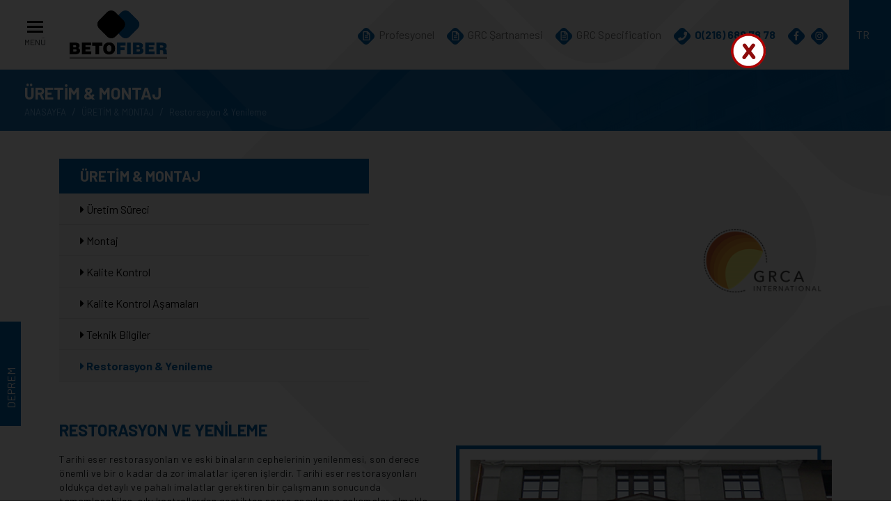

--- FILE ---
content_type: text/html; charset=UTF-8
request_url: http://www.betofiber.com/uretim-montaj/restorasyon-yenileme
body_size: 22954
content:
<!DOCTYPE html>
<html>
<head>
	<meta charset="UTF-8">
    <meta name="viewport" content="width=device-width, initial-scale=1, minimum-scale=1, maximum-scale=1">
    
	<title>Prekast Sistemleri : Betofiber</title>
   <base href="http://www.betofiber.com/">   <meta name="description" content="Betofiber Dekoratif Cephe panelleri ve Prekast yapıları sayesinde yapılarınız daha şık bir görünüme sahip olur. Prekast ısı yalıtımı ile evleriniz kışın sıcak yazın soğuk ferah bir yaşam ortamı sağlamaktadır.">
       <link rel="canonical" href="http://www.betofiber.com/uretim-montaj/restorasyon-yenileme" />
   	<link rel="shortcut icon" type="image/x-icon" href="./favicon.ico"/>
   	<link rel="stylesheet" href="css/loader.css">
	<link rel="stylesheet" href="css/all.css">
	<link rel="stylesheet" href="css/effects.min.css">

   	<link rel='stylesheet/less' type='text/css' href='css/sanskriet_style.less'>
	<!-- FONTELLO -->
	<link rel="stylesheet" href="css/fonts/fontello/fontello.css">
	<link rel="stylesheet" href="css/button-animate.css">
	<link rel="stylesheet" href="css/bootstrap.min.css">
	<link rel="stylesheet" href="css/swiper.min.css">
	<link rel="stylesheet" href="css/jquery.fancybox.min.css">
	<link rel="stylesheet" href="css/waitMe.min.css">
	<link rel="stylesheet" href="css/aos.css">
	<link rel="stylesheet" href="css/animation-box.css">
	<link href="css/nouislider.min.css" rel="stylesheet">
	<link href="css/select2.min.css" rel="stylesheet">

<link rel="stylesheet" href="css/aos.css">

<link rel="stylesheet" href="css/notification.css">
<link rel="stylesheet" href="css/style.css">
<link rel="stylesheet" href="css/responsive.css">
<script src='https://www.google.com/recaptcha/api.js'></script>
</head>
<body class="wait-page">

  <div class="main-site">

    <div class="main-content space-top" role="main" id="mainContent">

        <div class="loader loader-black loader-5 black-cube"></div>
        <div class="loader loader-black loader-5 blue-cube"></div>
        <img src="images/logo.png" class="loading-logo">
        
  <svg height="200" width="200" viewBox="0 0 300 200">
				
  <line  x1="0" y1="85%" x2="282" y2="85%"
        style="stroke:#9e9c9d; stroke-width:5;" class="line2" />
  </svg>
        
        

    </div>
</div>

<div class="header">
<div class="xbody">
	<div class='xb'>
		<div class='xb main_body'>
			<div id="menu_side" class="xab">
				<div id="logo_wrapper" class="xb">
					<div class="xb menu_button">
						<div class="xb menu_button_inner">	<span class="standard_menu lines"></span>
						</div>
										<span class="menuText">MENÜ</span>

</div>
					<a href='./' class="xb logo_contain">
						<div class="xb logo">&nbsp;</div>
					</a>	<a href='./' class="xb mobile_logo">&nbsp;</a>
				</div>
			</div>
			<div id="menu" class="xab">
				<div class='xb menu_block'>
					<div id='lang_menu' class='xab'></div>
					<div class="xb menu_inner_wrapper">
						<ul id="menu_list" class="xb">
													<li><a class='xib menu_item ' href='./urunler'><span class='xab arrow'>&nbsp;</span>ÜRÜNLER</a>
							</li>
																<li><a class='xib menu_item ' href='./uretim-montaj'><span class='xab arrow'>&nbsp;</span>ÜRETİM & MONTAJ</a>
							</li>
																<li><a class='xib menu_item ' href='./hakkimizda'><span class='xab arrow'>&nbsp;</span>HAKKIMIZDA</a>
							</li>
																<li><a class='xib menu_item ' href='./projeler'><span class='xab arrow'>&nbsp;</span>PROJELER</a>
							</li>
																<li><a class='xib menu_item ' href='./kalite-belgeleri-oduller'><span class='xab arrow'>&nbsp;</span>KALİTE BELGELERİ & ÖDÜLLER</a>
							</li>
																<li><a class='xib menu_item ' href='./iletisim'><span class='xab arrow'>&nbsp;</span>İLETİŞİM</a>
							</li>
																<li><a class='xib menu_item ' href='./kariyer'><span class='xab arrow'>&nbsp;</span>KARİYER</a>
							</li>
																<li>
							<ul class="grc-menu-mobile-set">
	<li><a id="phone" href="tel:02166887878">0(216) 688 78 78</a></li>
	<li><a href="https://www.facebook.com/betofiberyapi/" target="_blank"><i class="fab fa-facebook-f"></i> / betofiberyapi</a></li>
	<li><a href="https://www.instagram.com/betofiber" target="_blank"><i class="fab fa-instagram"></i> / betofiber</a></li>
</ul>
							
						</li>
						</ul>

				
				
						<div class="xb menu_contact_info_contain_info">
						
							<ul class="menu_contact_info">
								<li><a href="https://www.facebook.com/betofiberyapi/" target="_blank"><i class="fab fa-facebook-f"></i> / betofiberyapi</a></li>
								<li><a href="https://www.instagram.com/betofiber" target="_blank"><i class="fab fa-instagram"></i> / betofiber</a></li>
							</ul>

						</div>



					</div>
				</div>
			</div>
		</div>
	</div>
</div>
<div class="logoPage">
	<div class="lg-cover">
		<a href='./'><img src="img/betofiber-logo.png"></a>
	</div>
</div>
 <div class="logo-main"><a href='./'><img src="img/betofiber-logo.png"></a></div>
<div class="header-button-set">
	<ul>
							<li><a href="./profesyonel" ><div class="icon-doc"><i class="far fa-file-alt"></i></div>Profesyonel</a></li>
															<li><a href="files/sertifikalar/Betofiber-grc-sartnamesi.pdf" target='_blank'><div class="icon-doc"><i class="far fa-file-alt"></i></div>GRC Şartnamesi</a></li>
															<li><a href="files/sertifikalar/GRCA-Specification.pdf" target='_blank'><div class="icon-doc"><i class="far fa-file-alt"></i></div>GRC Specification</a></li>
												
		<li><a id="phone" href="tel:02166887878"><div class="icon-doc"><i class="fas fa-phone"></i></div>0(216) 688 78 78</a></li>
		<li class="social-icon"><a href="https://www.facebook.com/betofiberyapi/" target="_blank"><div class="icon-doc"><i class="fab fa-facebook-f"></i></div></a></li>
		<li class="social-icon"><a href="https://www.instagram.com/betofiber" target="_blank"><div class="icon-doc"><i class="fab fa-instagram"></i></div></a></li>
	</ul>
	<div class="lang">
		<select name="">
			<option value="">TR</option>
		</select>
		</div>
</div>
</div>

<div class="page-head"></div>
<div class="container-fluid">
    <div class="row">
        <div class="col-md-12 breadcrumb-box" >
            <h4>ÜRETİM & MONTAJ</h4>
            <ol class="breadcrumb">
                <li class="breadcrumb-item"><a href="./"><span>ANASAYFA</span></a></li>
                <li class="breadcrumb-item"><a href="./uretim-montaj"><span>ÜRETİM & MONTAJ</span></a></li>
                                      <li class="breadcrumb-item"><a href="./uretim-montaj/restorasyon-yenileme"><span>Restorasyon & Yenileme</span></a></li>
            </ol>
            <img class="breadcrumb-image" src="img/breadcrumb-image.png">
            
        </div>
    </div>
</div>


              
<div class="container">
  <div class="row">

    <div class="col-md-5">
            <div class="left-menu">
                  <h3>ÜRETİM & MONTAJ</h3>
                  <ul>
                    


 <li><a class="left-menu-link " href='./uretim-montaj/uretim-sureci'><i class="fas fa-caret-right"></i> Üretim Süreci</a></li>
                          


 <li><a class="left-menu-link " href='./uretim-montaj/montaj'><i class="fas fa-caret-right"></i> Montaj</a></li>
                          


 <li><a class="left-menu-link " href='./uretim-montaj/kalite-kontrol'><i class="fas fa-caret-right"></i> Kalite Kontrol </a></li>
                          


 <li><a class="left-menu-link " href='./uretim-montaj/kalite-kontrol-asamalari'><i class="fas fa-caret-right"></i> Kalite Kontrol Aşamaları</a></li>
                          


 <li><a class="left-menu-link " href='./uretim-montaj/teknik-bilgiler'><i class="fas fa-caret-right"></i> Teknik Bilgiler</a></li>
                          


 <li><a class="left-menu-link left-menu-active" href='./uretim-montaj/restorasyon-yenileme'><i class="fas fa-caret-right"></i> Restorasyon & Yenileme</a></li>
                          </ul>
     </div>
        </div>
                         <div class="col-md-7">
          <img class="img-fluid urunler-logo" src="files/grca2.png">
          
        </div> 
        <div class="col-md-12">
<div class="page-content margin-top-40">
<h2>RESTORASYON VE YENİLEME</h2>
</div>
</div>

<div class="col-md-6">
<div class="page-content">
<p>Tarihi eser restorasyonları ve eski binaların cephelerinin yenilenmesi, son derece &ouml;nemli ve bir o kadar da zor imalatlar i&ccedil;eren işlerdir. Tarihi eser restorasyonları olduk&ccedil;a detaylı ve pahalı imalatlar gerektiren bir &ccedil;alışmanın sonucunda tamamlanabilen, sıkı kontrollerden ge&ccedil;tikten sonra onaylanan &ccedil;alışmalar olmakla beraber, malzeme se&ccedil;imleri ile imalat hızları genellikle olduk&ccedil;a yavaş ger&ccedil;ekleştirilebilmektedir. Bu imalatlarda kullanılan malzeme &ccedil;eşitliliğinin olduk&ccedil;a kısıtlı olmasının yanında, yapılan iş&ccedil;iliklerde de standart bir kalitenin yakalanmasında karşılaşılan g&uuml;&ccedil;l&uuml;klerde en b&uuml;y&uuml;k sorunlardandır.<br />
<br />
Betofiber elyaf katkılı beton malzemesi, tarihi eser restorasyonlarında da istenilen t&uuml;m detayları gerek original malzemenin &uuml;zerinden kalıp alınarak, gerekse onaylı detay &ccedil;izimleri &uuml;zerinden bire-bir modeller &ccedil;ıkarılarak kalıp imalatı yapmak suretiyle, istenilen detayların kusursuz bir şekilde oluşturmasının yanında olduk&ccedil;a seri ve hatasız bir &uuml;retime olanak tanımaktadır.</p>
</div>
</div>

<div class="col-md-6">
<div class="urun-detay-image"><img src="files/villa-projesi1.png" /></div>
</div>

<div class="col-md-6">
<div class="margin-top-40 urun-detay-image"><img src="files/villa-projesi-2.png" /></div>
</div>

<div class="col-md-6">
<div class="page-content margin-top-40">
<p>Bu imalatlarda &ouml;zel bir kalıp sistemi olan kau&ccedil;uk ve silikon esaslı kalıplar kullanılmaktadır. B&uuml;y&uuml;k &ccedil;aplı restorasyon işlerinde maliyet olarak da &ouml;nemli avantajlar kazandıran Betofiber elyaf katkılı beton malzemesi, mimarlara bu konudaki en iyi se&ccedil;enek olarak hizmet vermektedir.<br />
<br />
Betofiber, t&uuml;m bu sorunları &ccedil;ok daha hızlı, y&uuml;ksek kalitede finish lere sahip, al&uuml;minyum folyolu taşy&uuml;n&uuml; ile A1 yanmazlık sınıfında bir izolasyon ve yoğuşma sorununa kesin &ccedil;&ouml;z&uuml;m getiren, istenilen detayları &uuml;zerinde taşıyabilen, tasarımlara olanak tanıyan ve binanın dış cephe detaylarını tamamı ile değiştirebilecek sistemi ile binalarınıza yeniden hayat veren bir cephe sistemidir.<br />
<br />
Betofiber GRC (elyaf katkılı beton) Isı Yalıtımlı Cephe Panel Sistemi ve Dekoratif Elemanları ile t&uuml;m bu olanakları tek bir sistem ile sağlamanız m&uuml;mk&uuml;nd&uuml;r.</p>
</div>
</div>

  </div>
</div>
                                   


  <div class="parallax-box">
<div class="bg-color-black">
  <div class="swiper-container swiper-prekast showcase-left">
  <div class="swiper-wrapper">

         <div class="swiper-slide">
    <div class="prekast-box">
      <h1>GRC Prekast Nedir?</h1>
      <p>Glassfibre Reinforced Concrete (Elyaf Katkılı Beton); alkaliye dayanıklı &ouml;zel cam elyafı ile beyaz &ccedil;imento-kum harcı karışımıdır.<br />
Bu malzeme elyafın donatı g&ouml;revini g&ouml;rd&uuml;ğ&uuml; betondur.</p>
    </div>

  </div>
          <div class="swiper-slide">
    <div class="prekast-box">
      <h1>GRC Prekast Nasıl Üretilir?</h1>
      <p>GRC Prekast,silis kumu-beyaz &ccedil;imento karışımı &ouml;zel gran&uuml;lometrideki harmanın, alkaliye dayanıklı ithal cam elyafı ve polymer katkılı olarak, &ouml;zel kalıplara p&uuml;sk&uuml;rtme suretiyle d&ouml;k&uuml;lmesiyle &uuml;retilen bir betondur. AR-cam elyafı ve polymer, GRCA tarafından onaylı &uuml;reticilerden temin edilmelidir. Betofiber, kurulduğu g&uuml;nden bug&uuml;ne GRCA (Elyaf katkılı beton &Uuml;reticiler Birliği) &uuml;yesi olup,kurulduğu ilk yıl GRCA Merit Prize (En İyi &Uuml;retici &Ouml;d&uuml;l&uuml;)&#39;n&uuml; almıştır. Bununla yetinmeyerek, ikinci yılında 6 aylık bir denetimin sonucunda GRCA AMS(Onaylı &Uuml;retici Belgesi)&#39;i de almaya hak kazanarak,bu belgeye sahip T&uuml;rkiye&#39;deki iki firmadan biri olmuştur.</p>
    </div>

  </div>
          <div class="swiper-slide">
    <div class="prekast-box">
      <h1>Avrupa Standartları’nda Isı Yalıtımlı Cephe Paneli</h1>
      <p>&bull; Yeni TS 825&rsquo;e G&ouml;re Yoğuşma Problemine Kesin &Ccedil;&ouml;z&uuml;m,<br />
&bull; A1 Yanmazlık Sınıfında Her Noktada Eşit Kalınlıkta Isı İzolasyonu,<br />
&bull; Muadili Sistemlere G&ouml;re %50 Oranında Binaya Daha Az Y&uuml;k,<br />
&bull; Patentli Ankraj Sistemi,<br />
&bull; T&uuml;m &Ccedil;elik Aksam, Standartlara Uygun Kalite Belgeli Sıcak Daldırma Galvaniz,<br />
&bull; GRCA AMS Onaylı &Uuml;retici Belgesi ve GRCA 2008 Merit &Ouml;d&uuml;l&uuml;</p>
    </div>

  </div>
          <div class="swiper-slide">
    <div class="prekast-box">
      <h1>Yanmaz Dış Cephe Sistemi</h1>
      <p>T&uuml;rkiye&rsquo;nin ve Avrupa&rsquo;nın en b&uuml;y&uuml;k GRC Prekast fabrikasına sahip olan Betofiber, dış cephe kaplamada yeni bir sayfa a&ccedil;tı. Betofiber Isı Yalıtımlı Cephe Panel Sistemi, muadili panel sistemlerine g&ouml;re % 50 oranında binaya daha az y&uuml;k getirirken, ısı izolasyonu i&ccedil;in kullandığı taşy&uuml;n&uuml; ile yangın y&ouml;netmeliğinin zorunlu tuttuğu A1 yanmazlık sınıfını sağlamakta, taşy&uuml;n&uuml; &uuml;zerinde bulunan al&uuml;minyum folyo ile de yeni TS 825&rsquo;e g&ouml;re incelendiğinde yoğuşmayı tamamıyla engellemektedir.</p>
    </div>

  </div>
          </div>
    <div class="swiper-prekast-pagination swiper-pagination"></div> 

</div>
</div>
</div>
      <script type="text/javascript">
	var min_alan = Math.floor(parseFloat("0"));
      var max_alan =  Math.ceil(parseFloat("124000"));
</script>
<div class="form-result"></div>
<div class="clearfix"></div>

<div class="all-footer">


<div class="image-about grey-box-light references-box">
    <div class="max-limit">
        <div class="swiper-container references_slider">
            <div class="swiper-wrapper">
                                          <div class="swiper-slide">
                                                            <img src="files/referanslar/kiptaslogo.png">
                                                        </div>
                                                  <div class="swiper-slide">
                                                            <img src="files/referanslar/erfa-logo.png">
                                                        </div>
                                                  <div class="swiper-slide">
                                                            <img src="files/referanslar/dap-yapi.png">
                                                        </div>
                                                  <div class="swiper-slide">
                                                            <img src="files/referanslar/teknikyapi_holding_logo copy.png">
                                                        </div>
                                    </div>
            <!-- Add Pagination -->
            <div class="swiper-pagination"></div>
        </div>
        </div>
             <div class="swiper-button-next"><i class="fas fa-angle-right"></i>
            </div>
            <div class="swiper-button-prev"><i class="fas fa-angle-left"></i>
            </div>
    
</div>


    <div class="footer-dark">
        <footer>
            <div class="container">
                <div class="row">
                    <div class="col-sm-6 col-md-3 col-xl-3 item">
                        <h3>KURUMSAL</h3>
                        <ul>
                            <li><a class="footer-link" href="./hakkimizda"><i class="fas fa-angle-right"></i> HAKKIMIZDA</a></li>
                            <li><a class="footer-link" href="http://www.teknikyapi.com" target="_blank"><i class="fas fa-angle-right"></i> TEKNİK YAPI HOLDİNG</a></li>
                            <li></li>
                        </ul>
                    </div>
                    <div class="col-sm-6 col-md-3 col-xl-3 item">
                        <h3>ÜRETİM MONTAJ</h3>
                        <ul>
                            <li><a class="footer-link" href="./uretim-montaj/uretim-sureci"><i class="fas fa-angle-right"></i> ÜRETİM SÜRECİ</a></li>
                            <li><a class="footer-link" href="./uretim-montaj/montaj"><i class="fas fa-angle-right"></i> MONTAJ</a></li>
                            <li><a class="footer-link" href="./uretim-montaj/kalite-kontrol"><i class="fas fa-angle-right"></i> KALİTE KONTROL</a></li>
                            <li><a class="footer-link" href="./uretim-montaj/teknik-bilgiler"><i class="fas fa-angle-right"></i> TEKNİK BİLGİLER</a></li>
                            <li><a class="footer-link" href="./uretim-montaj/restorasyon-yenileme"><i class="fas fa-angle-right"></i> RESTORASYON VE YENİLEME</a></li>
                        </ul>
                    </div>
                   
                    <div class="col-sm-6 col-md-3 col-xl-3 item">
                  
                        <h3>ÜRÜNLER</h3>
                        <ul>
                            <li><a class="footer-link" href="./urunler/isi-yalitimli-prekast-cephe-panel-sistemi"><i class="fas fa-angle-right"></i> Isı Yalıtımlı Prekast Cephe Panel Sistemi</a></li>
                            <li><a class="footer-link" href="./urunler/dekoratif-cephe-elemanlari"><i class="fas fa-angle-right"></i> Dekoratif Cephe Elemanları</a></li>
                            <li><a class="footer-link" href="./urunler/peyzaj-ve-endustriyel-elemanlar"><i class="fas fa-angle-right"></i> Peyzaj ve Endüstriyel Elemanlar</a></li>
                            <li><a class="footer-link" href="./urunler/kompozit-prekast-levha"><i class="fas fa-angle-right"></i> Kompozit Prekast Levha</a></li>
                        </ul>
                    </div>
                    <div class="col-sm-6 col-md-3 col-xl-3 item">
                        <h3>İLETİŞİM</h3>
                        <ul>
                            <li><a class="footer-link" href="./iletisim"><i class="fas fa-angle-right"></i> İLETİŞİM FORMU</a></li>
                            <li><a class="footer-link" href="./kariyer"><i class="fas fa-angle-right"></i> İNSAN KAYNAKLARI</a></li>
                            <li><a class="footer-link" href="./profesyonel"><i class="fas fa-angle-right"></i> TEKLİF İSTE</a></li>
                            <li><a class="footer-link footer-social-media"  href="https://www.facebook.com/betofiberyapi/" target="_blank"><i class="fab fa-facebook-f"></i></a><a class="footer-link footer-social-media" href="https://www.instagram.com/betofiber" target="_blank"><i class="fab fa-instagram"></i></a></li>
                        </ul>
                    </div>
                </div>
            </div>
        </footer>
    </div>
    <div>
        <div class="container">
            <div class="row align-items-center">
                <div class="col-lg-6 col-sm-6 col-12">
                    <span>Betofiber bir Aslanoğlu markasıdır.</span>
                                        </div>
                <div class="col-lg-6 col-sm-6 col-12"><a href="./"><img class="footer-logo float-right" id="beto-logo" src="img/betofiber-logo.png"></div></a>
            </div>
        </div>
    </div>
  <div class="clearfix"></div>

</div>

  <div id="popUp">
    <div id="close" class="close"><i class="fa fa-times"></i></div>

  </div>


  <a data-fancybox="" data-width="640" data-height="360" data-small-btn="true" href="https://www.youtube.com/watch?v=Dmj3M1Afr54">
<div id="plus"><span>DEPREM TESTİ</span></div> </a>

  <div id="second-popUp">
    <div id="close" class="close"><i class="fa fa-times"></i></div>
  </div>



<div class='modalPopup'>
    <div class="modaldiv">
        <div class="modaldivic">
            <iframe width="100%" height="450" src="https://www.youtube.com/embed/Dmj3M1Afr54?ref=0" title="YouTube video player" frameborder="0" allow="accelerometer; autoplay; clipboard-write; encrypted-media; gyroscope; picture-in-picture; web-share" allowfullscreen></iframe>
            <img src="images/kapat.png" class="kapat_img" />
        </div>
    </div>
</div>


<!-- Global site tag (gtag.js) - Google Analytics -->
<script async src="https://www.googletagmanager.com/gtag/js?id=UA-37135560-45"></script>
<script>
  window.dataLayer = window.dataLayer || [];
  function gtag(){dataLayer.push(arguments);}
  gtag('js', new Date());

  gtag('config', 'UA-37135560-45');
</script>

<script type="text/javascript" src="js/jquery-3.3.1.min.js"></script>
    <script src="js/less.min.js" ></script>
        <script src="https://cdnjs.cloudflare.com/ajax/libs/popper.js/1.11.0/umd/popper.min.js" integrity="sha384-b/U6ypiBEHpOf/4+1nzFpr53nxSS+GLCkfwBdFNTxtclqqenISfwAzpKaMNFNmj4" crossorigin="anonymous"></script>

    <script src="js/aos.js"></script>
	<script type="text/javascript" src="js/gsap/TweenMax.min.js"></script>
	<script type="text/javascript" src="js/base_scripts.js"></script>
	<script type="text/javascript" src="js/EventEmitter.min.js"></script>
	<script type="text/javascript" src="js/imagesloaded.js"></script>
	<script type="text/javascript" src="js/sticky.js"></script>
<script src="js/swiper.min.js"></script>
<script src="js/tether.min.js"></script>
<script type="text/javascript" src="js/bootstrap.min.js"></script>
<script type="text/javascript" src="js/jquery.fancybox.min.js"></script>
<script type="text/javascript" src="js/all.js"></script>
<script type="text/javascript" src="js/aos.js"></script>
<script src='js/masonry.pkgd.min.js'></script>
<script src="js/scrollreveal.min.js"></script>
<script src='js/waitMe.min.js'></script>
<script src='js/select2.full.min.js'></script>
<script src="js/wNumb.js"></script>
<script src="js/nouislider.min.js"></script>
<script type="text/javascript">
	var pre = '';	
	var strpre = escape(pre);
	var pgkind = '1';
	var pgkind_detailid = 0;
	var homeUrl = '';
	var favorietenUrl = '';
	var hasmap = 0;
</script>
<script type="text/javascript" src="js/_base.js"></script>
<script type="text/javascript" src="js/script.js"></script>
<script>
    $('.modalPopup').fadeIn();
    $('#fademodal').css('display', 'block');
    $('.closebtn,#fademodal,.modalPopup').click(function () {
        $('.modalPopup').hide();
        $('#fademodal').css('display', 'none');
    });
</script>
</body>
</html>

--- FILE ---
content_type: text/html; charset=UTF-8
request_url: http://www.betofiber.com/pages/filtre.php
body_size: 126
content:
    	<h3 style="text-align: center;margin-top: 50px;">Arama kriterlerinize uygun bir sonuç bulunamadı.</h3>
    	

--- FILE ---
content_type: text/css
request_url: http://www.betofiber.com/css/loader.css
body_size: 1534
content:
/*-------------------------------------------
    $ Main
-------------------------------------------*/
.wrapper {
    min-width: 290px;
    max-width: 800px;
    padding-left: 1em;
    padding-right: 1em;
    margin-left: auto;
    margin-right: auto;
}

.text-giga { line-height: 1; font-size: 24px; font-weight: 300; }
.pad-top    { padding-top: 1em; }
.space-out { margin: 100px; }


/*-------------------------------------------
    $ Loaders
-------------------------------------------*/

.loader {
    width: 50px;
    height: 50px;
    border-radius: 50%;
    margin: 3em;
    display: inline-block;
    position: relative;
    vertical-align: middle;
}
.loader,
.loader:before,
.loader:after {
    animation: 1s infinite ease-in-out;
}
.loader:before,
.loader:after {
    width: 100%; 
    height: 100%;
    border-radius: 50%;
    position: absolute;
    top: 0;
    left: 0;
}

.loader-black { background-color: #333; }

.loader-1 { animation-name: loader1; }
@keyframes loader1 {
    from { transform: scale(0); opacity: 1; }
    to   { transform: scale(1); opacity: 0; }
}


/* Loader 2 */

.loader-2:before,
.loader-2:after {
    content: '';
}
.loader-2:before {
    border: 1px solid #333;
    top: -1px;
    left: -1px;
    opacity: 0;
    animation-name: loader2-1;
}

    @keyframes loader2-1 {
        0% { transform: scale(1); opacity: 1; }
        50% { transform: scale(1.3); opacity: 0; }
        100% { transform: scale(1.3); opacity: 0; }
    }

.loader-2:after {
    background-color: #333;
    animation-name: loader2-2;
}

    @keyframes loader2-2 {
        0% { transform: scale(1); }
        50% { transform: scale(0.7); }
        100% { transform: scale(1); }
    }


/* Loader 3 */

.loader-3:before {
    content: '';
    border: 10px solid white;
    top: -10px;
    left: -10px;
    animation-name: loader3;
}

    @keyframes loader3 {
        0% { transform: scale(0); }
        100% { transform: scale(1); }
    }


/* Loader 4 */

.loader-4:before {
    content: '';
    width: 25px;
    height: 25px;
    margin: 0 0 0 -12px;
    background-color: white;
    top: auto;
    bottom: 0;
    left: 50%;
    transform-origin: 50% 0%;
    animation: loader4 1s infinite linear;
}

    @keyframes loader4 {
        0% { transform: rotate(0deg); }
        100% { transform: rotate(360deg); }
    }


/* Loader 5 */

.loader-5 {
    animation: loader5 1s infinite linear;
}

    @keyframes loader5 {
        0% {   transform: rotate(0deg); border-radius: 50%; }
        50% {  transform: rotate(90deg); border-radius: 0%; }
        100% { transform: rotate(180deg); border-radius: 50%; }
    }


/* Loader 6 */

.loader-6 {
    animation: loader6-1 1.5s infinite linear;
}
.loader-6:before,
.loader-6:after {
    content:'';
    margin: -25px 0 0 -25px;
    top: 50%;
    left: 50%;
    background-color: rgba(30,30,30,0.7);
    animation-name: loader6-2;
}
.loader-6:after { animation-direction: reverse; }

    @keyframes loader6-1 {
        0% {   transform: rotate(0deg); }
        100% { transform: rotate(360deg); }
    }

    @keyframes loader6-2 {
        0%   { transform: scale(0.2); left:   0%; }
        50%  { transform: scale(1.0); left:  50%; }
        100% { transform: scale(0.2); left: 100%; }
    }


/* Loader 7 */

.loader-7 {
    animation: loader7-1 1s infinite linear;
}

.loader-7:before,
.loader-7:after {
    content: '';
    width: 80%;
    height: 80%;
    background-color: #333;
    top: 5%;
}
.loader-7:before {
    left: -5%;
    animation: loader7-2 1s infinite alternate ease-in-out;
    transform-origin: 10% 50%;
}
.loader-7:after {
    left: auto;
    right: -5%;
    animation: loader7-2 1s 1s infinite alternate ease-in-out;
    transform: scale(0);
    transform-origin: 90% 50%;
}

    @keyframes loader7-1 {
        0%   { transform: rotate(20deg); }
        100% { transform: rotate(380deg); }
    }

    @keyframes loader7-2 {
        0%   { transform: scale(0); }
        100% { transform: scale(1); }
    }


/* Loader 8 */

.loader-8:before,
.loader-8:after {
    content: '';
    background-color: #333;
    transform: scale(0);
    animation: loader8 1.5s infinite ease-in-out;
}
.loader-8:after { animation-delay: 0.75s; }

    @keyframes loader8 {
        0%   { transform: translateX(-100%) scale(0); }
        50%  { transform: translateX(0%)    scale(1); }
        100% { transform: translateX(100%)  scale(0); }
    }


/* Loader 9 & 10 */

.loader-9,
.loader-10 {
    background-color: white;
    animation: loader9 0.4s infinite linear;
}
.loader-10 {
    animation: loader10 60s infinite ease-in-out;
}
    .loader-9:before,
    .loader-10:before {
        content: '';
        width: 80%;
        height: 80%;
        background-color: white;
        top: 10%;
        left: 10%;
        box-shadow: 5px -3px 0 rgba(255,100,100,0.7),
                    5px 5px 0 rgba(100,255,100,0.7),
                    -3px 5px 0 rgba(100,100,255,0.7),
                    -5px -5px 0 rgba(240,240,120,0.7);
    }
    .loader-9:after,
    .loader-10:after {
        content: '';
        border: 3px solid white;
        z-index: 2;
        top: -3px;
        left: -3px;
    }

    @keyframes loader9 {
        0%   { transform: rotate(0deg); }
        100% { transform: rotate(360deg); }
    }

    @keyframes loader10 {
        0%   { transform: rotate(0deg); }
        100% { transform: rotate(360000deg); }
    }



.main-site{position:relative;
position: relative;
z-index: 9999999999;
background: #FFF;
height: 100%;
width: 100%;}

.text-giga { line-height: 1; font-size: 24px; font-weight: 300; }
.pad-top    { padding-top: 1em; }
.space-out { margin: 100px; }


.main-content {
   position: absolute;
left: 0px;
right: 0px;
margin: auto;
width: 190px;
max-width: 90%;
top: 50%;
transform: translateY(-50%);
}

.loader {
    width: 50px;
    height: 50px;
    border-radius: 50%;
    margin: 3em;
    display: inline-block;
    position: relative;
    vertical-align: middle;
}
.loader,
.loader:before,
.loader:after {
    animation: 1s infinite ease-in-out;
}
.loader:before,
.loader:after {
    width: 100%; 
    height: 100%;
    border-radius: 50%;
    position: absolute;
    top: 0;
    left: 0;
}

.loader-black { background-color: #000000; }

.loader-1 { animation-name: loader1; }
@keyframes loader1 {
    from { transform: scale(0); opacity: 1; }
    to   { transform: scale(1); opacity: 0; }
}


.blue-cube{background-color: #1f84e3;  left: 30px; position: absolute;}
.black-cube{left:0px; position:absolute; z-index: 9}







/* Loader 5 */

.loader-5 {
    animation: loader5 1s infinite linear;
}

    @keyframes loader5 {
        0% {   transform: rotate(0deg); border-radius: 50%; }
        50% {  transform: rotate(90deg); border-radius: 0%; }
        100% { transform: rotate(180deg); border-radius: 50%; }
    }



line {
  stroke-dasharray: 1000;
  stroke-dashoffset: 1000;
  animation: dash 10s linear forwards;
  -webkit-animation: dash 10s linear forwards;
  -moz-animation: dash 10s linear forwards;
}

.line1 {
  transform: translateY(30px); 
  -webkit-transform: translateY(30px); 
  -moz-transform: translateY(30px); 
  transition: all 0.5s ease-in-out;
  -webkit-transition: all 0.5s ease-in-out;
  -moz-transition: all 0.5s ease-in-out;
}

@keyframes dash {
  to {
    stroke-dashoffset: 0;
  }
}
@-moz-keyframes dash {
  to {
    stroke-dashoffset: 0;
  }
}
@-webkit-keyframes dash {
  to {
    stroke-dashoffset: 0;
  }
}


.loading-logo{
    width: 100%;
    max-width: 185px;
    position: absolute;
    bottom: 65px;
    }




--- FILE ---
content_type: text/css
request_url: http://www.betofiber.com/css/effects.min.css
body_size: 3197
content:
.hover,.hover .overlay{width:100%;height:100%;overflow:hidden}.hover,.hover h2{text-align:center}.ehover11 .overlay::before,.ehover12 h2::after,.ehover7 .overlay::before{content:''}body{font-family:colaborate-thinregular,sans-serif;background-image:url(../images/back3.jpg);background-size:cover;background-repeat:no-repeat;color:#FFF}.modal-body p,pre{text-transform:none;letter-spacing:0}h1{font-size:50px}.titlep{letter-spacing:0;padding-bottom:60px;font-size:18px}.breath{padding-top:80px}.topinfo{position:absolute;bottom:1px;left:96px}.page-header{display:inline-block;margin:40px 0 20px;border:1px solid #eee;padding:15px;border-radius:12px}.modal-content{color:#000}.modal-body p{font-size:16px}.hover button.info,.hover h2{color:#fff}.navbar-inverse{color:#fff;background-color:rgba(255,255,255,.2);border-bottom:1px solid #fff}ul.nav.navbar-nav{float:right}.navbar-inverse .navbar-brand,.navbar-inverse .navbar-nav>li>a{color:#fff}.col-lg-3,.col-md-4,.col-sm-6,.col-xs-12{padding:0}.hover{float:left;position:relative;cursor:default}.hover .overlay{position:absolute;top:0;left:0}.hover img{display:block;position:relative}.ehover10 button,.hover button.info{display:inline-block}.hover h2{position:relative;font-size:17px;padding:10px;background:rgba(0,0,0,.6)}.hover button.info{text-decoration:none;padding:7px 14px;border:1px solid #fff;margin:50px 0 0;border-radius:0;background-color:transparent}.hover button.info:hover{box-shadow:0 0 5px #fff}.ehover5 button.info:hover,.hover button.nullbutton:hover{box-shadow:none}.hover button.nullbutton{border:none;padding:0;margin:0}.ehover4 button.info,.ehover42 button.info{margin:-55px 0 0;padding:73px 90px;font-weight:400;border:1px solid #fff}.modal-open .modal,button:focus{outline:0!important}.point{cursor:pointer}.ehover1 img{-webkit-transition:all .4s linear;transition:all .4s linear}.ehover1 .overlay{opacity:0;background-color:rgba(0,0,0,.5);-webkit-transition:all .4s ease-in-out;transition:all .4s ease-in-out}.ehover1 h2{-webkit-transform:translatey(-100px);transform:translatey(-100px);opacity:0;-webkit-transition:all .2s ease-in-out;transition:all .2s ease-in-out}.ehover1 button.info{opacity:0;-webkit-transition:all .2s ease-in-out;transition:all .2s ease-in-out}.ehover1:hover img{-webkit-transform:scale(1.2);transform:scale(1.2)}.ehover1:hover .overlay{opacity:1}.ehover1:hover button.info,.ehover1:hover h2{opacity:1;-webkit-transform:translatey(0);transform:translatey(0)}.ehover1:hover button.info{-webkit-transition-delay:.2s;transition-delay:.2s}.ehover2 img{-webkit-transition:all .2s ease-in;transition:all .2s ease-in}.ehover2 .overlay{background-color:rgba(0,0,0,.6);opacity:0;-webkit-transform:translate(460px,-100px) rotate(180deg);transform:translate(460px,-100px) rotate(180deg);-webkit-transition:all .2s .4s ease-in-out;transition:all .2s .4s ease-in-out}.ehover2 button.info,.ehover9 h2{-webkit-transform:translateY(-200px)}.ehover2 button.info{transform:translateY(-200px);-webkit-transition:all .2s ease-in-out;transition:all .2s ease-in-out}.ehover2:hover .overlay{opacity:1;-webkit-transition-delay:0s;transition-delay:0s;-webkit-transform:translate(0,0);transform:translate(0,0)}.ehover2:hover h2{-webkit-transform:translateY(0);transform:translateY(0);-webkit-transition-delay:.5s;transition-delay:.5s}.ehover2:hover button.info,.ehover9:hover h2{-webkit-transform:translateY(0);-webkit-transition-delay:.3s}.ehover2:hover button.info{transform:translateY(0);transition-delay:.3s}.ehover3 img{-webkit-transition:all .4s ease-in;transition:all .4s ease-in}.ehover3 button.info,.ehover3 h2{-webkit-transform:scale(.7);transform:scale(.7);-webkit-transition:all .4s ease-in;transition:all .4s ease-in;opacity:0}.ehover4 .overlay,.ehover4 h2{-webkit-transition:all .4s ease-in-out}.ehover3:hover img{filter:grayscale(1) blur(3px);-webkit-filter:grayscale(1) blur(3px);-webkit-transform:scale(1.2);transform:scale(1.2)}.ehover3:hover button.info,.ehover3:hover h2{opacity:1;-webkit-transform:scale(1);transform:scale(1)}.ehover4 h2{-webkit-transform:translateY(55px);transform:translateY(55px);transition:all .4s ease-in-out}.ehover4:hover h2{-webkit-transform:translateY(15px);transform:translateY(15px)}.ehover4 .overlay{background-color:rgba(75,75,75,.7);transition:all .4s ease-in-out}.ehover4:hover .overlay{background-color:rgba(48,152,157,.4)}.ehover4 button.info{opacity:0;-webkit-transform:scale(0);transform:scale(0);-webkit-transition:all .4s ease-in-out;transition:all .4s ease-in-out}.ehover42 .overlay,.ehover42 h2{-webkit-transition:all .4s cubic-bezier(.88,-.99,0,1.81)}.ehover4:hover button.info{opacity:1;-webkit-transform:scale(1);transform:scale(1)}.ehover42 h2{-webkit-transform:translateY(55px);transform:translateY(55px);transition:all .4s cubic-bezier(.88,-.99,0,1.81)}.ehover42:hover h2{-webkit-transform:translateY(15px);transform:translateY(15px)}.ehover42 .overlay{background-color:rgba(75,75,75,.7);transition:all .4s cubic-bezier(.88,-.99,0,1.81)}.ehover1v2 img,.ehover42 button.info{-webkit-transition:all .4s cubic-bezier(.88,-.99,0,1.81)}.ehover42:hover .overlay{background-color:rgba(48,152,157,.4)}.ehover42 button.info{opacity:0;-webkit-transform:scale(0);transform:scale(0);transition:all .4s cubic-bezier(.88,-.99,0,1.81)}.ehover42:hover button.info{opacity:1;-webkit-transform:scale(1);transform:scale(1)}.ehover1v2 img{transition:all .4s cubic-bezier(.88,-.99,0,1.81)}.ehover1v2 .overlay{opacity:0;background-color:rgba(0,0,0,.5);-webkit-transition:all .4s cubic-bezier(.88,-.99,0,1.81);transition:all .4s cubic-bezier(.88,-.99,0,1.81)}.ehover1v2 h2{-webkit-transform:translatey(-100px);transform:translatey(-100px);opacity:0;-webkit-transition:all .2s cubic-bezier(.88,-.99,0,1.81);transition:all .2s cubic-bezier(.88,-.99,0,1.81)}.ehover1v2 button.info{opacity:0;-webkit-transition:all .2s ease-in-out;transition:all .2s ease-in-out}.ehover1v2:hover img{-webkit-transform:scale(1.2);transform:scale(1.2)}.ehover1v2:hover .overlay{opacity:1}.ehover1v2:hover button.info,.ehover1v2:hover h2{opacity:1;-webkit-transform:translatey(0);transform:translatey(0)}.ehover1v2:hover button.info{-webkit-transition-delay:.2s;transition-delay:.2s}.ehover5 h2,.ehover5 img{-webkit-transition:all .4s ease-in-out;transition:all .4s ease-in-out}.ehover5 img{-webkit-transform:scale(1.1);transform:scale(1.1)}.ehover5:hover img{-webkit-transform:scale(1);transform:scale(1)}.ehover5 .overlay{-webkit-transition:all .4s ease-in-out;transition:all .4s ease-in-out}.ehover5:hover .overlay{background-color:rgba(170,170,170,.4)}.ehover5 button.info{opacity:0;-webkit-transform:scale(1.5);transform:scale(1.5);-webkit-transition:all .4s ease-in-out;transition:all .4s ease-in-out;font-weight:400;border:1px solid #fff;height:85%;width:85%;position:absolute;top:-20%;left:8%;padding:70px}.ehover6 h2,.ehover6 hr,.group1,.group2{left:50%;position:absolute;-webkit-transition:opacity .35s,-webkit-transform .35s}.ehover5:hover button.info{opacity:1;-webkit-transform:scale(1);transform:scale(1);background-color:rgba(0,0,0,.4)}.ehover6 h2,.ehover6 hr,.ehover7 h2,.ehover7 p,.group1,.group2{background-color:transparent;margin:0}.ehover6 .rotate{-webkit-transform:rotate(-45deg);transform:rotate(-45deg);width:100%;height:100%;position:absolute;bottom:0}.ehover6 hr{width:50%;opacity:0}.ehover6 hr:nth-child(2){-webkit-transform:translate3d(-50%,-50%,0) rotate(0) scale3d(0,0,1);transform:translate3d(-50%,-50%,0) rotate(0) scale3d(0,0,1)}.ehover6 hr:nth-child(3){-webkit-transform:translate3d(-50%,-50%,0) rotate(90deg) scale3d(0,0,1);transform:translate3d(-50%,-50%,0) rotate(90deg) scale3d(0,0,1)}.ehover6 h2,.ehover6 hr{top:50%;transition:opacity .35s,transform .35s;-webkit-transform:translate3d(-50%,-50%,0);transform:translate3d(-50%,-50%,0);-webkit-transform-origin:50%;transform-origin:50%}.group1,.group2{transition:opacity .35s,transform .35s;-webkit-transform:translate3d(-50%,-50%,0);transform:translate3d(-50%,-50%,0);-webkit-transform-origin:50%;transform-origin:50%;padding:0;letter-spacing:0}.group1{top:40%}.group2{top:60%}.ehover6 h2{width:100%}.ehover6 p{width:30%;text-transform:none;font-size:15px;line-height:2}.ehover6 p a{color:#fff}.ehover6 p a:focus,.ehover6 p a:hover{opacity:.6}.ehover6 a i{opacity:0;-webkit-transition:opacity .35s,-webkit-transform .35s;transition:opacity .35s,transform .35s;padding:10px;font-size:20px}.ehover7 p,.ehover8 p{text-transform:none;font-size:15px;line-height:2}.group1 a:first-child i{-webkit-transform:translate3d(-60px,-60px,0) rotate(45deg) scale(2);transform:translate3d(-60px,-60px,0) rotate(45deg) scale(2)}.group1 a:nth-child(2) i{-webkit-transform:translate3d(60px,-60px,0) rotate(45deg) scale(2);transform:translate3d(60px,-60px,0) rotate(45deg) scale(2)}.group2 a:first-child i{-webkit-transform:translate3d(-60px,60px,0) rotate(45deg) scale(2);transform:translate3d(-60px,60px,0) rotate(45deg) scale(2)}.group2 a:nth-child(2) i{-webkit-transform:translate3d(60px,60px,0) rotate(45deg) scale(2);transform:translate3d(60px,60px,0) rotate(45deg) scale(2)}.ehover6:hover h2{opacity:0;-webkit-transform:translate3d(-50%,-50%,0) scale3d(.8,.8,1);transform:translate3d(-50%,-50%,0) scale3d(.8,.8,1)}.ehover6:hover hr:nth-child(2){opacity:1;-webkit-transform:translate3d(-50%,-50%,0) rotate(0) scale3d(1,1,1);transform:translate3d(-50%,-50%,0) rotate(0) scale3d(1,1,1)}.ehover6:hover hr:nth-child(3){opacity:1;-webkit-transform:translate3d(-50%,-50%,0) rotate(90deg) scale3d(1,1,1);transform:translate3d(-50%,-50%,0) rotate(90deg) scale3d(1,1,1)}.ehover6:hover .group1 i:empty,.ehover6:hover .group2 i:empty{-webkit-transform:translate3d(0,0,0);transform:translate3d(0,0,0) rotate(45deg) scale(1);opacity:1}.ehover6 img{-webkit-transform:scale(1.1);transform:scale(1.1);-webkit-transition:all .35s;transition:all .35s}.ehover7 .overlay::before,.ehover7 h2,.ehover7 p{position:absolute;left:50%;-webkit-transition:opacity .35s,-webkit-transform .35s}.ehover6:hover img{-webkit-transform:scale(1);transform:scale(1);filter:brightness(.7);-webkit-filter:brightness(.7)}.ehover7 h2,.ehover7 p,.ehover8 h2,.ehover8 hr{top:50%;-webkit-transform:translate3d(-50%,-50%,0)}.ehover7 h2,.ehover7 p{transition:opacity .35s,transform .35s;transform:translate3d(-50%,-50%,0);-webkit-transform-origin:50%;transform-origin:50%;padding:0}.ehover7 .overlay::before{top:50%;width:40%;height:60%;border:2px solid #fff;opacity:0;transition:opacity .35s,transform .35s;-webkit-transform:translate3d(-50%,-50%,0) rotate3d(0,0,1,-45deg) scale3d(0,0,1);transform:translate3d(-50%,-50%,0) rotate3d(0,0,1,-45deg) scale3d(0,0,1);-webkit-transform-origin:50%;transform-origin:50%}.ehover7 p{width:20%}.ehover7 p a{color:#fff}.ehover7 p a:focus,.ehover7 p a:hover{opacity:.6}.ehover7 a i{opacity:0;-webkit-transition:opacity .35s,-webkit-transform .35s;transition:opacity .35s,transform .35s;padding:0 5px}.ehover7 p a:first-child i{-webkit-transform:translate3d(-60px,-60px,0);transform:translate3d(-60px,-60px,0)}.ehover7 p a:nth-child(2) i{-webkit-transform:translate3d(60px,-60px,0);transform:translate3d(60px,-60px,0)}.ehover7 p a:nth-child(3) i{-webkit-transform:translate3d(-60px,60px,0);transform:translate3d(-60px,60px,0)}.ehover7 p a:nth-child(4) i{-webkit-transform:translate3d(60px,60px,0);transform:translate3d(60px,60px,0)}.ehover7:hover .overlay::before{opacity:1;background-color:rgba(0,0,0,.2);-webkit-transform:translate3d(-50%,-50%,0) rotate3d(0,0,1,-135deg) scale3d(1,1,1);transform:translate3d(-50%,-50%,0) rotate3d(0,0,1,-135deg) scale3d(1,1,1)}.ehover8 h2,.ehover8 hr,.set1,.set2{left:50%;-webkit-transition:opacity .35s,-webkit-transform .35s;background-color:transparent;position:absolute;margin:0}.ehover7:hover h2{opacity:0;-webkit-transform:translate3d(-50%,-50%,0) scale3d(.8,.8,1);transform:translate3d(-50%,-50%,0) scale3d(.8,.8,1)}.ehover7:hover p i:empty{-webkit-transform:translate3d(0,0,0);transform:translate3d(0,0,0);opacity:1}.ehover8 hr{width:40%;opacity:0;border:1px solid #FFF}.ehover8 hr:nth-child(3){-webkit-transform:translate3d(-50%,-50%,0) rotate3d(0,0,1,90deg) scale3d(0,0,1);transform:translate3d(-50%,-50%,0) rotate3d(0,0,1,90deg) scale3d(0,0,1)}.ehover8 hr:nth-child(4){-webkit-transform:translate3d(-50%,-50%,0) rotate3d(0,0,1,180deg) scale3d(0,0,1);transform:translate3d(-50%,-50%,0) rotate3d(0,0,1,180deg) scale3d(0,0,1)}.ehover8 h2,.ehover8 hr{transition:opacity .35s,transform .35s;transform:translate3d(-50%,-50%,0);-webkit-transform-origin:50%;transform-origin:50%}.set1,.set2{transition:opacity .35s,transform .35s;-webkit-transform:translate3d(-50%,-50%,0);transform:translate3d(-50%,-50%,0);-webkit-transform-origin:50%;transform-origin:50%;padding:0}.set1{top:40%}.set2{top:60%}.ehover8 p{width:30%}.ehover8 p a{color:#fff}.ehover8 p a:focus,.ehover8 p a:hover{opacity:.6}.ehover8 a i{opacity:0;-webkit-transition:opacity .35s,-webkit-transform .35s;transition:opacity .35s,transform .35s;padding:10px;font-size:20px}.set1 a:first-child i{-webkit-transform:translate3d(-60px,-60px,0);transform:translate3d(-60px,-60px,0)}.set1 a:nth-child(2) i{-webkit-transform:translate3d(60px,-60px,0);transform:translate3d(60px,-60px,0)}.set2 a:first-child i{-webkit-transform:translate3d(-60px,60px,0);transform:translate3d(-60px,60px,0)}.set2 a:nth-child(2) i{-webkit-transform:translate3d(60px,60px,0);transform:translate3d(60px,60px,0)}.ehover8:hover h2{opacity:0;-webkit-transform:translate3d(-50%,-50%,0) scale3d(.8,.8,1);transform:translate3d(-50%,-50%,0) scale3d(.8,.8,1)}.ehover8:hover hr:nth-child(3){opacity:1;-webkit-transform:translate3d(-50%,-50%,0) rotate3d(0,0,1,-90deg) scale3d(1,1,1);transform:translate3d(-50%,-50%,0) rotate3d(0,0,1,-90deg) scale3d(1,1,1)}.ehover8:hover hr:nth-child(4){opacity:1;-webkit-transform:translate3d(-50%,-50%,0) rotate3d(0,0,1,-180deg) scale3d(1,1,1);transform:translate3d(-50%,-50%,0) rotate3d(0,0,1,-180deg) scale3d(1,1,1)}.ehover8:hover .set1 i:empty,.ehover8:hover .set2 i:empty{-webkit-transform:translate3d(0,0,0);transform:translate3d(0,0,0);opacity:1}.ehover9 .overlay{background-color:rgba(255,255,255,.7);top:-200px;opacity:0;-webkit-transition:all .1s ease-out .5s;transition:all .1s ease-out .5s}.ehover9 h2{transform:translateY(-200px);-webkit-transition:all ease-in-out .1s;transition:all ease-in-out .1s;-webkit-transition-delay:.3s;transition-delay:.3s}.ehover9 button.info{-webkit-transform:translateY(-200px);transform:translateY(-200px);color:#000;border:1px solid #000;-webkit-transition:all ease-in-out .3s;transition:all ease-in-out .3s}.ehover10 .overlay,.ehover10 img{-webkit-transition:-webkit-transform .35s}.ehover9:hover .overlay{opacity:1;top:0;-webkit-transition-delay:0s;transition-delay:0s}.ehover9:hover h2{transform:translateY(0);transition-delay:.3s}.ehover9:hover button.info{-webkit-transform:translateY(0);transform:translateY(0);box-shadow:0 0 5px #000;color:#000;border:1px solid #000;-webkit-transition-delay:.3s;transition-delay:.3s}.ehover10 img{transition:transform .35s}.ehover10:hover img{-webkit-transform:translate3d(0,-10%,0);transform:translate3d(0,-10%,0)}.ehover10 .overlay{visibility:hidden;top:auto;bottom:0;padding:1em;height:4.75em;background:#79FAC4;color:#3c4a50;transition:transform .35s;-webkit-transform:translate3d(0,100%,0);transform:translate3d(0,100%,0)}.ehover10 button.info{float:left;margin:0;color:#fff;font-size:17px;background:rgba(0,0,0,.6)}.ehover10 p.icon-links a{float:right;color:#3c4a50;font-size:1.4em}.ehover10:hover p.icon-links a:focus,.ehover10:hover p.icon-links a:hover{color:#252d31}.ehover10 button,.ehover10 p.icon-links a{-webkit-transition:-webkit-transform .35s;transition:transform .35s;-webkit-transform:translate3d(0,200%,0);transform:translate3d(0,200%,0)}.ehover11 .overlay::before,.ehover11 img{-webkit-transition:opacity .35s,-webkit-transform .45s}.ehover10 p.icon-links a span::before{display:inline-block;padding:8px 10px;speak:none;-webkit-font-smoothing:antialiased;-moz-osx-font-smoothing:grayscale}.ehover10:hover .overlay,.ehover10:hover button,.ehover10:hover p.icon-links a{-webkit-transform:translate3d(0,0,0);transform:translate3d(0,0,0);visibility:visible}.ehover10:hover h2{-webkit-transition-delay:.05s;transition-delay:.05s}.ehover10:hover p.icon-links a:nth-child(3){-webkit-transition-delay:.1s;transition-delay:.1s}.ehover10:hover p.icon-links a:nth-child(2){-webkit-transition-delay:.15s;transition-delay:.15s}.ehover10:hover p.icon-links a:first-child{-webkit-transition-delay:.2s;transition-delay:.2s}.ehover11{background:-webkit-linear-gradient(45deg,#ff89e9 0,#05abe0 100%);background:linear-gradient(45deg,#ff89e9 0,#05abe0 100%)}.ehover11 img{max-width:none;width:calc(100% + 60px);transition:opacity .35s,transform .45s;-webkit-transform:translate3d(-40px,0,0);transform:translate3d(-40px,0,0)}.ehover11 .overlay::before{position:absolute;top:20px;right:20px;bottom:20px;left:20px;border:1px solid #fff;opacity:0;transition:opacity .35s,transform .45s;-webkit-transform:translate3d(-20px,0,0);transform:translate3d(-20px,0,0)}.ehover11 .overlay{padding:3em;text-align:left}.ehover11 h2{background-color:transparent;padding:15% 0 10px;text-align:left}.ehover11 button.info{color:#FFF;opacity:0;margin:0;padding:0;border:none;-webkit-transition:opacity .35s,-webkit-transform .45s;transition:opacity .35s,transform .45s;-webkit-transform:translate3d(-10px,0,0);transform:translate3d(-10px,0,0)}.ehover11:hover img{opacity:.6;-webkit-transform:translate3d(0,0,0);transform:translate3d(0,0,0)}.ehover11:hover .overlay::before,.ehover11:hover button.info{opacity:1;-webkit-transform:translate3d(0,0,0);transform:translate3d(0,0,0)}.ehover12{background:#42b078}.ehover12 img{max-width:none;width:calc(100% + 20px);-webkit-transition:opacity .35s,-webkit-transform .35s;transition:opacity .35s,transform .35s;-webkit-transform:translate3d(-10px,0,0);transform:translate3d(-10px,0,0);-webkit-backface-visibility:hidden;backface-visibility:hidden}.ehover12:hover img{opacity:.4;-webkit-transform:translate3d(0,0,0);transform:translate3d(0,0,0)}.ehover12 .overlay{padding:50px 20px}.ehover12 h2{position:relative;overflow:hidden;padding:.5em 0;background-color:transparent}.ehover12 h2::after{position:absolute;bottom:0;left:0;width:100%;height:2px;background:#fff;-webkit-transition:-webkit-transform .35s;transition:transform .35s;-webkit-transform:translate3d(-100%,0,0);transform:translate3d(-100%,0,0)}.ehover12:hover h2::after{-webkit-transform:translate3d(0,0,0);transform:translate3d(0,0,0)}.ehover12 button{color:#FFF;opacity:0;-webkit-transition:opacity .35s,-webkit-transform .35s;transition:opacity .35s,transform .35s;-webkit-transform:translate3d(100%,0,0);transform:translate3d(100%,0,0)}.ehover12:hover button{opacity:1;-webkit-transform:translate3d(0,0,0);transform:translate3d(0,0,0)}.ehover13 img{-webkit-transition:all .35s;transition:all .35s}.ehover13 .overlay,.ehover13 button{-webkit-transition:opacity .35s,-webkit-transform .35s}.ehover13:hover img{filter:brightness(.6);-webkit-filter:brightness(.6)}.ehover13 .overlay{width:80%;height:80%;left:10%;top:10%;border-bottom:1px solid #FFF;border-top:1px solid #FFF;transition:opacity .35s,transform .35s;-webkit-transform:scale(0,1);transform:scale(0,1)}.ehover13:hover .overlay{opacity:1;-webkit-transform:scale(1);transform:scale(1)}.ehover13 button,.ehover13 h2{opacity:0;color:#FFF;padding:1em 0}.ehover13 button{transition:opacity .35s,transform .35s;-webkit-transform:translate3d(0,100%,0);transform:translate3d(0,100%,0)}.ehover13 h2{background-color:transparent;-webkit-transition:opacity .35s,-webkit-transform .35s;transition:opacity .35s,transform .35s;-webkit-transform:translate3d(0,-100%,0);transform:translate3d(0,-100%,0)}.ehover13:hover button,.ehover13:hover h2{opacity:1;-webkit-transform:translate3d(0,0,0);transform:translate3d(0,0,0)}.ehover14 img{-webkit-transition:all .35s;transition:all .35s}.ehover14 .overlay,.ehover14 button{-webkit-transition:opacity .35s,-webkit-transform .35s;opacity:0}.ehover14:hover img{filter:brightness(1.4);-webkit-filter:brightness(1.4)}.ehover14 .overlay{width:55%;height:81%;left:22%;top:10%;border-radius:80%;border:2px solid #FFF;transition:opacity .35s,transform .35s;-webkit-transform:translate3d(50%,50%,0);transform:translate3d(50%,50%,0)}.ehover14:hover .overlay{background-color:rgba(0,0,0,.3)}.ehover14 button{color:#FFF;padding:1em 0;transition:opacity .35s,transform .35s;-webkit-transform:translate3d(-150%,-400%,0);transform:translate3d(-150%,-400%,0)}.ehover14 h2{background-color:transparent;color:#FFF;padding:1em 0;opacity:0;-webkit-transition:opacity .35s,-webkit-transform .35s;transition:opacity .35s,transform .35s;-webkit-transform:translate3d(-150%,-400%,0);transform:translate3d(-150%,-400%,0)}.ehover14:hover .overlay,.ehover14:hover button,.ehover14:hover h2{opacity:1;-webkit-transform:translate3d(0,0,0);transform:translate3d(0,0,0)}

--- FILE ---
content_type: text/css
request_url: http://www.betofiber.com/css/fonts/fontello/fontello.css
body_size: 986
content:
@font-face {
  font-family: 'fontello';
  src: url('fontello.eot?69616874');
  src: url('fontello.eot?69616874#iefix') format('embedded-opentype'),
       url('fontello.woff?69616874') format('woff'),
       url('fontello.ttf?69616874') format('truetype'),
       url('fontello.svg?69616874#fontello') format('svg');
  font-weight: normal;
  font-style: normal;
}
/* Chrome hack: SVG is rendered more smooth in Windozze. 100% magic, uncomment if you need it. */
/* Note, that will break hinting! In other OS-es font will be not as sharp as it could be */
/*
@media screen and (-webkit-min-device-pixel-ratio:0) {
  @font-face {
    font-family: 'fontello';
    src: url('fontello.svg?69616874#fontello') format('svg');
  }
}
*/
 
 [class^="icon-"]:before, [class*=" icon-"]:before {
  font-family: "fontello";
  font-style: normal;
  font-weight: normal;
  speak: none;
 
  display: inline-block;
  text-decoration: inherit;
  width: 1em;
  margin-right: .2em;
  text-align: center;
  /* opacity: .8; */
 
  /* For safety - reset parent styles, that can break glyph codes*/
  font-variant: normal;
  text-transform: none;
     
  /* fix buttons height, for twitter bootstrap */
  line-height: 1em;
 
  /* Animation center compensation - margins should be symmetric */
  /* remove if not needed */
  margin-left: .2em;
 
  /* you can be more comfortable with increased icons size */
  /* font-size: 120%; */
 
  /* Uncomment for 3D effect */
  /* text-shadow: 1px 1px 1px rgba(127, 127, 127, 0.3); */
}
 
.icon-facebook:before { content: '\e800'; } /* '' */
.icon-twitter:before { content: '\e801'; } /* '' */
.icon-instagram-full:before { content: '\e802'; } /* '' */
.icon-pinterest-full:before { content: '\e803'; } /* '' */
.icon-vimeo:before { content: '\e804'; } /* '' */
.icon-linkedin:before { content: '\e805'; } /* '' */
.icon-googleplus:before { content: '\e806'; } /* '' */
.icon-right:before { content: '\e807'; } /* '' */
.icon-left:before { content: '\e808'; } /* '' */
.icon-down:before { content: '\e809'; } /* '' */
.icon-up:before { content: '\e80a'; } /* '' */
.icon-down-mini:before { content: '\e80b'; } /* '' */
.icon-left-mini:before { content: '\e80c'; } /* '' */
.icon-right-mini:before { content: '\e80d'; } /* '' */
.icon-up-mini:before { content: '\e80e'; } /* '' */
.icon-search:before { content: '\e80f'; } /* '' */
.icon-share:before { content: '\e810'; } /* '' */
.icon-mail:before { content: '\e811'; } /* '' */
.icon-print:before { content: '\e812'; } /* '' */
.icon-pinterest:before { content: '\e813'; } /* '' */
.icon-instagram:before { content: '\e814'; } /* '' */

--- FILE ---
content_type: text/css
request_url: http://www.betofiber.com/css/button-animate.css
body_size: 1412
content:
.mrng-60-top {
	margin-top: 60px;
}
/* Global Button Styles */
a.animated-button:link, a.animated-button:visited {
	position: relative;
	display: block;
	margin: 30px auto 0;
	padding: 8px 13px;
	color: #fff;
	font-size:14px;
	font-weight: bold;
	text-align: center;
	text-decoration: none;
	/*text-transform: uppercase;*/
	overflow: hidden;
	letter-spacing: .08em;
	border-radius: 0;
	text-shadow: 0 0 1px rgba(0, 0, 0, 0.2), 0 1px 0 rgba(0, 0, 0, 0.2);
	-webkit-transition: all 1s ease;
	-moz-transition: all 1s ease;
	-o-transition: all 1s ease;
	transition: all 1s ease;
}
a.animated-button:link:after, a.animated-button:visited:after {
	content: "";
	position: absolute;
	height: 0%;
	left: 50%;
	top: 50%;
	width: 150%;
	z-index: -1;
	-webkit-transition: all 0.75s ease 0s;
	-moz-transition: all 0.75s ease 0s;
	-o-transition: all 0.75s ease 0s;
	transition: all 0.75s ease 0s;
}
a.animated-button:link:hover, a.animated-button:visited:hover {
	color: #FFF;
	text-shadow: none;
}
a.animated-button:link:hover:after, a.animated-button:visited:hover:after {
	height: 450%;
}
a.animated-button:link, a.animated-button:visited {
	position: relative;
	display: block;
	margin: 30px auto 0;
	padding: 8px 13px;
	color: #fff;
	font-size:14px;
	border-radius: 0;
	font-weight: bold;
	text-align: center;
	text-decoration: none;
/*	text-transform: uppercase;*/
	overflow: hidden;
	letter-spacing: .08em;
	text-shadow: 0 0 1px rgba(0, 0, 0, 0.2), 0 1px 0 rgba(0, 0, 0, 0.2);
	-webkit-transition: all 1s ease;
	-moz-transition: all 1s ease;
	-o-transition: all 1s ease;
	transition: all 1s ease;
}

/* Victoria Buttons */

a.animated-button.victoria-one {
	border: 2px solid #D24D57;
}
a.animated-button.victoria-one:after {
	background: #D24D57;
	-moz-transform: translateX(-50%) translateY(-50%) rotate(-25deg);
	-ms-transform: translateX(-50%) translateY(-50%) rotate(-25deg);
	-webkit-transform: translateX(-50%) translateY(-50%) rotate(-25deg);
	transform: translateX(-50%) translateY(-50%) rotate(-25deg);
}
a.animated-button.victoria-two {
	border: 2px solid #D24D57;
}
a.animated-button.victoria-two:after {
	background: #D24D57;
	-moz-transform: translateX(-50%) translateY(-50%) rotate(25deg);
	-ms-transform: translateX(-50%) translateY(-50%) rotate(25deg);
	-webkit-transform: translateX(-50%) translateY(-50%) rotate(25deg);
	transform: translateX(-50%) translateY(-50%) rotate(25deg);
}
a.animated-button.victoria-three {
	border: 2px solid #D24D57;
}
a.animated-button.victoria-three:after {
	background: #D24D57;
	opacity: .5;
	-moz-transform: translateX(-50%) translateY(-50%);
	-ms-transform: translateX(-50%) translateY(-50%);
	-webkit-transform: translateX(-50%) translateY(-50%);
	transform: translateX(-50%) translateY(-50%);
}
a.animated-button.victoria-three:hover:after {
	height: 140%;
	opacity: 1;
}
a.animated-button.victoria-four {
	border: 2px solid #D24D57;
}
a.animated-button.victoria-four:after {
	background: #D24D57;
	opacity: .5;
	-moz-transform: translateY(-50%) translateX(-50%) rotate(90deg);
	-ms-transform: translateY(-50%) translateX(-50%) rotate(90deg);
	-webkit-transform: translateY(-50%) translateX(-50%) rotate(90deg);
	transform: translateY(-50%) translateX(-50%) rotate(90deg);
}
a.animated-button.victoria-four:hover:after {
	opacity: 1;
	height: 600% !important;
}

a.animated-button.white-four {
	border: 2px solid #fff;
}
a.animated-button.white-four:after {
	background: #fff;
	opacity: .5;
	-moz-transform: translateY(-50%) translateX(-50%) rotate(90deg);
	-ms-transform: translateY(-50%) translateX(-50%) rotate(90deg);
	-webkit-transform: translateY(-50%) translateX(-50%) rotate(90deg);
	transform: translateY(-50%) translateX(-50%) rotate(90deg);
}
a.animated-button.white-four:hover{color: #000;}
a.animated-button.white-four:hover:after {
	color: #000;
	opacity: 1;
	height: 600% !important;
}


a.animated-button.blue-four {
	border: 2px solid #0264ad;
}
a.animated-button.blue-four:after {
	background: #0264ad;
	opacity: .5;
	-moz-transform: translateY(-50%) translateX(-50%) rotate(90deg);
	-ms-transform: translateY(-50%) translateX(-50%) rotate(90deg);
	-webkit-transform: translateY(-50%) translateX(-50%) rotate(90deg);
	transform: translateY(-50%) translateX(-50%) rotate(90deg);
}
a.animated-button.blue-four:hover{color: #fff !important;}
a.animated-button.blue-four:hover:after {
	color: #fff;
	opacity: 1;
	height: 600% !important;
}
/* Sandy Buttons */

a.animated-button.sandy-one {
	border: 2px solid #AEA8D3;
	color: #FFF;
}
a.animated-button.sandy-one:after {
	border: 3px solid #AEA8D3;
	opacity: 0;
	-moz-transform: translateX(-50%) translateY(-50%);
	-ms-transform: translateX(-50%) translateY(-50%);
	-webkit-transform: translateX(-50%) translateY(-50%);
	transform: translateX(-50%) translateY(-50%);
	
}
a.animated-button.sandy-one:hover:after {
	height: 120% !important;
	opacity: 1;
	color: #FFF;
}
a.animated-button.sandy-two {
	border: 2px solid #AEA8D3;
	color: #FFF;
}
a.animated-button.sandy-two:after {
	border: 3px solid #AEA8D3;
	opacity: 0;
	-moz-transform: translateY(-50%) translateX(-50%) rotate(90deg);
	-ms-transform: translateY(-50%) translateX(-50%) rotate(90deg);
	-webkit-transform: translateY(-50%) translateX(-50%) rotate(90deg);
	transform: translateY(-50%) translateX(-50%) rotate(90deg);
}
a.animated-button.sandy-two:hover:after {
	height: 600% !important;
	opacity: 1;
	color: #FFF;
}
a.animated-button.sandy-three {
	border: 2px solid #AEA8D3;
	color: #FFF;
}
a.animated-button.sandy-three:after {
	border: 3px solid #AEA8D3;
	opacity: 0;
	-moz-transform: translateX(-50%) translateY(-50%) rotate(-25deg);
	-ms-transform: translateX(-50%) translateY(-50%) rotate(-25deg);
	-webkit-transform: translateX(-50%) translateY(-50%) rotate(-25deg);
	transform: translateX(-50%) translateY(-50%) rotate(-25deg);
}
a.animated-button.sandy-three:hover:after {
	height: 400% !important;
	opacity: 1;
	color: #FFF;
}
a.animated-button.sandy-four {
	border: 2px solid #AEA8D3;
	color: #FFF;
}
a.animated-button.sandy-four:after {
	border: 3px solid #AEA8D3;
	opacity: 0;
	-moz-transform: translateY(-50%) translateX(-50%) rotate(25deg);
	-ms-transform: translateY(-50%) translateX(-50%) rotate(25deg);
	-webkit-transform: translateY(-50%) translateX(-50%) rotate(25deg);
	transform: translateY(-50%) translateX(-50%) rotate(25deg);
}
a.animated-button.sandy-four:hover:after {
	height: 400% !important;
	opacity: 1;
	color: #FFF;
}
/* Gibson Buttons */

a.animated-button.gibson-one {
	border: 2px solid #65b37a;
	color: #FFF;
}
a.animated-button.gibson-one:after {
	opacity: 0;
	background-image: -webkit-linear-gradient( transparent 50%, rgba(101,179,122,0.2) 50%);
	background-image: -moz-linear-gradient(transparent 50%, rgba(101,179,122,0.2) 50%);
	background-size: 10px 10px;
	-moz-transform: translateX(-50%) translateY(-50%) rotate(25deg);
	-ms-transform: translateX(-50%) translateY(-50%) rotate(25deg);
	-webkit-transform: translateX(-50%) translateY(-50%) rotate(25deg);
	transform: translateX(-50%) translateY(-50%) rotate(25deg);
}
a.animated-button.gibson-one:hover:after {
	height: 600% !important;
	opacity: 1;
	color: #FFF;
}
a.animated-button.gibson-two {
	border: 2px solid #65b37a;
	color: #FFF;
}
a.animated-button.gibson-two:after {
	opacity: 0;
	background-image: -webkit-linear-gradient( transparent 50%, rgba(101,179,122,0.2) 50%);
	background-image: -moz-linear-gradient(transparent 50%, rgba(101,179,122,0.2) 50%);
	background-size: 10px 10px;
	-moz-transform: translateX(-50%) translateY(-50%) rotate(-25deg);
	-ms-transform: translateX(-50%) translateY(-50%) rotate(-25deg);
	-webkit-transform: translateX(-50%) translateY(-50%) rotate(-25deg);
	transform: translateX(-50%) translateY(-50%) rotate(-25deg);
}
a.animated-button.gibson-two:hover:after {
	height: 600% !important;
	opacity: 1;
	color: #FFF;
}
a.animated-button.gibson-three {
	border: 2px solid #65b37a;
	color: #FFF;
}
a.animated-button.gibson-three:after {
	opacity: 0;
	background-image: -webkit-linear-gradient( transparent 50%, rgba(101,179,122,0.2) 50%);
	background-image: -moz-linear-gradient(transparent 50%, rgba(101,179,122,0.2) 50%);
	background-size: 10px 10px;
	-moz-transform: translateX(-50%) translateY(-50%) rotate(90deg);
	-ms-transform: translateX(-50%) translateY(-50%) rotate(90deg);
	-webkit-transform: translateX(-50%) translateY(-50%) rotate(90deg);
	transform: translateX(-50%) translateY(-50%) rotate(90deg);
}
a.animated-button.gibson-three:hover:after {
	height: 600% !important;
	opacity: 1;
	color: #FFF;
}
a.animated-button.gibson-four {
	border: 2px solid #65b37a;
	color: #FFF;
}
a.animated-button.gibson-four:after {
	opacity: 0;
	background-image: -webkit-linear-gradient( transparent 50%, rgba(101,179,122,0.2) 50%);
	background-image: -moz-linear-gradient(transparent 50%, rgba(101,179,122,0.2) 50%);
	background-size: 10px 10px;
	-moz-transform: translateX(-50%) translateY(-50%);
	-ms-transform: translateX(-50%) translateY(-50%));
	-webkit-transform: translateX(-50%) translateY(-50%);
	transform: translateX(-50%) translateY(-50%);
}
a.animated-button.gibson-four:hover:after {
	height: 600% !important;
	opacity: 1;
	color: #FFF;
}
/* Thar Buttons */

a.animated-button.thar-one {
	color: #fff;
	cursor: pointer;
	display: block;
	position: relative;
	border: 2px solid #F7CA18;
	transition: all 0.4s cubic-bezier(0.215, 0.61, 0.355, 1) 0s;
}
a.animated-button.thar-one:hover {
	color: #000 !important;
	background-color: transparent;
	text-shadow: none;
}
a.animated-button.thar-one:hover:before {
	bottom: 0%;
	top: auto;
	height: 100%;
}
a.animated-button.thar-one:before {
	display: block;
	position: absolute;
	left: 0px;
	top: 0px;
	height: 0px;
	width: 100%;
	z-index: -1;
	content: '';
	color: #000 !important;
	background: #F7CA18;
	transition: all 0.4s cubic-bezier(0.215, 0.61, 0.355, 1) 0s;
}
a.animated-button.thar-two {
	color: #fff;
	cursor: pointer;
	display: block;
	position: relative;
	border: 2px solid #F7CA18;
	transition: all 0.4s cubic-bezier(0.215, 0.61, 0.355, 1) 0s;
}
a.animated-button.thar-two:hover {
	color: #000 !important;
	background-color: transparent;
	text-shadow: ntwo;
}
a.animated-button.thar-two:hover:before {
	top: 0%;
	bottom: auto;
	height: 100%;
}
a.animated-button.thar-two:before {
	display: block;
	position: absolute;
	left: 0px;
	bottom: 0px;
	height: 0px;
	width: 100%;
	z-index: -1;
	content: '';
	color: #000 !important;
	background: #F7CA18;
	transition: all 0.4s cubic-bezier(0.215, 0.61, 0.355, 1) 0s;
}
a.animated-button.thar-three {
	color: #fff;
	cursor: pointer;
	display: block;
	position: relative;
	border: 2px solid #F7CA18;
	transition: all 0.4s cubic-bezier(0.42, 0, 0.58, 1);
0s;
}
a.animated-button.thar-three:hover {
	color: #000 !important;
	background-color: transparent;
	text-shadow: nthree;
}
a.animated-button.thar-three:hover:before {
	left: 0%;
	right: auto;
	width: 100%;
}
a.animated-button.thar-three:before {
	display: block;
	position: absolute;
	top: 0px;
	right: 0px;
	height: 100%;
	width: 0px;
	z-index: -1;
	content: '';
	color: #000 !important;
	background: #F7CA18;
	transition: all 0.4s cubic-bezier(0.42, 0, 0.58, 1);
0s;
}
a.animated-button.thar-four {
	color: #fff;
	cursor: pointer;
	display: block;
	position: relative;
	border: 2px solid #F7CA18;
	transition: all 0.4s cubic-bezier(0.42, 0, 0.58, 1);
0s;
}
a.animated-button.thar-four:hover {
	color: #000 !important;
	background-color: transparent;
	text-shadow: nfour;
}
a.animated-button.thar-four:hover:before {
	right: 0%;
	left: auto;
	width: 100%;
}
a.animated-button.thar-four:before {
	display: block;
	position: absolute;
	top: 0px;
	left: 0px;
	height: 100%;
	width: 0px;
	z-index: -1;
	content: '';
	color: #000 !important;
	background: #F7CA18;
	transition: all 0.4s cubic-bezier(0.42, 0, 0.58, 1);
0s;
}

--- FILE ---
content_type: text/css
request_url: http://www.betofiber.com/css/animation-box.css
body_size: 1485
content:
figure.snip0014 {
  /*font-family: 'Raleway', Arial, sans-serif;*/
  color: #fff;
  position: relative;
 /* float: left;*/
  overflow: hidden;
  /*margin: 10px 1%;
  min-width: 220px;
  max-width: 310px;
  max-height: 220px;*/
  width: 100%;
  background: #0163ac;
  text-align: center;
  cursor: pointer;
  margin:0px;
  height: 100%;
}
figure.snip0014 * {
  -webkit-box-sizing: border-box;
  box-sizing: border-box;
}
figure.snip0014 img {
  max-width: 100%;
  opacity: 1;
  width: 100%;
  -webkit-transition: opacity 0.35s;
  transition: opacity 0.35s;
  height: 100%;
}
figure.snip0014 figcaption {
  font-size: 1.25em;
}
figure.snip0014 > div {
  position: absolute;
  bottom: 0;
  left: 0;
  padding: 3em 3em;
  width: 100%;
  height: 100%;
  z-index: 1;
  text-align:left;
}
figure.snip0014 > div::before {
  position: absolute;
  top: 30px;
  right: 50%;
  bottom: 30px;
  left: 50%;
  border-left: 1px solid rgba(255, 255, 255, 0.8);
  border-right: 1px solid rgba(255, 255, 255, 0.8);
  content: '';
  opacity: 0;
  background-color: #ffffff;
  -webkit-transition: all 0.4s;
  transition: all 0.4s;
  -webkit-transition-delay: 0.6s;
  transition-delay: 0.6s;
}
figure.snip0014 h2,
figure.snip0014 p {
  margin: 0 0 5px;
  opacity: 0;
  -webkit-transition: opacity 0.35s, -webkit-transform 0.35s;
  transition: opacity 0.35s,-webkit-transform 0.35s,-moz-transform 0.35s,-o-transform 0.35s,transform 0.35s;
  z-index: 9;
}
figure.snip0014 h2 {
 /* word-spacing: -0.15em;*/
  font-weight: 300;
 /* text-transform: uppercase;*/
  -webkit-transform: translateY(100%);
  transform: translateY(100%);
  -webkit-transition-delay: 0.3s;
  transition-delay: 0.3s;
}
figure.snip0014 h2{
  opacity: 1;
}
figure.snip0014 h2 span {
  font-weight: 800;
}
figure.snip0014 p {
  font-weight: 200  ;
  -webkit-transition-delay: 0s;
  transition-delay: 0s;
}
figure.snip0014 a {
  left: 0;
  right: 0;
  top: 0;
  bottom: 0;
  position: absolute;
  color: #ffffff;
}
figure.snip0014:hover img {
  opacity: 0.35;
}
figure.snip0014:hover > div h2 {
  opacity: 1;
  -webkit-transform: translateY(0%);
  transform: translateY(0%);
  -webkit-transition-delay: 0.3s;
  transition-delay: 0.3s;
}
figure.snip0014:hover > div p {
  opacity: 1;
  -webkit-transition-delay: 0.6s;
  transition-delay: 0.6s;
}
figure.snip0014:hover > div::before {
  background: rgba(255, 255, 255, 0);
  left: 30px;
  right: 30px;
  opacity: 1;
  -webkit-transition-delay: 0s;
  transition-delay: 0s;
}

.bg-grey{height: 100%; width: 100%; display: inline-block; position: absolute; background: rgba(0,0,0,.4);

z-index:inherit !important;}


/*---------------*/
/***** Oscar *****/
/*---------------*/

.grid {
  position: relative;
  margin: 0 auto;
 /* padding: 1em 0 4em;
  max-width: 1000px;*/
  list-style: none;
  text-align: center;
}

/* Common style */
.grid figure {
  position: relative;
  float: left;
  overflow: hidden;
  /*margin: 10px 1%;
  min-width: 320px;
  max-width: 480px;
  max-height: 360px;
  width: 48%;*/
  background: #3085a3;
  text-align: center;
  cursor: pointer;
  margin:0px;
}

.grid figure img {
  position: relative;
  display: block;
  min-height: 100%;
  max-width: 100%;
  opacity: 0.8;
}

.grid figure figcaption {
  padding: 2em;
  color: #fff;
/*  text-transform: uppercase;*/
  font-size: 1.25em;
  -webkit-backface-visibility: hidden;
  backface-visibility: hidden;
}

.grid figure figcaption::before,
.grid figure figcaption::after {
  pointer-events: none;
}

.grid figure figcaption,
.grid figure figcaption > a {
  position: absolute;
  top: 0;
  left: 0;
  width: 100%;
  height: 100%;
}

/* Anchor will cover the whole item by default */
/* For some effects it will show as a button */
.grid figure figcaption > a {
  z-index: 1000;
  text-indent: 200%;
  white-space: nowrap;
  font-size: 0;
  opacity: 0;
}

.grid figure h2 {
  word-spacing: -0.15em;
  font-weight: 300;
}

.grid figure h2 span {
  font-weight: 800;
}

.grid figure h2,
.grid figure p {
  margin: 0;
}

.grid figure p {
  font-size: 15px;
}

/* Individual effects */

figure.effect-oscar {
  -webkit-transition: all ease .5s;
    -moz-transition: all ease .5s;
    -o-transition: all ease .5s;
    transition: all ease .5s;
  background: -webkit-linear-gradient(45deg, #000000 0%,#0163ac 40%,#ffffff 100%)
  background: linear-gradient(45deg, #000000 0%,#0163ac 40%,#ffffff 100%)

}

figure.effect-oscar img {
  opacity: 0.9;
  -webkit-transition: opacity 0.35s;
  transition: opacity 0.35s;
}

figure.effect-oscar figcaption {
  padding: 3em;
  background-color: rgba(0,0,0,0.3);
  -webkit-transition: background-color 0.35s;
  transition: background-color 0.35s;
}

figure.effect-oscar figcaption::before {
  position: absolute;
  top: 5%;
  right: 5%;
  bottom: 5%;
  left: 5%;
  border: 1px solid #fff;
  content: '';
}

figure.effect-oscar h2 {
 /* margin: 5% 0 10px 0;*/
  -webkit-transition: -webkit-transform 0.35s;
  transition: transform 0.35s;
 /* -webkit-transform: translateY(100%);
  transform: translateY(100%);*/
  position: absolute;
  top:50%;
  -webkit-transform: translateY(-50%);
  transform: translateY(-50%);
  font-size: 100%;
  left: 0px;
  text-align: center;
  width: 100%;
}

figure.effect-oscar figcaption::before,
figure.effect-oscar p {
  -webkit-transition: all ease .5s;
    -moz-transition: all ease .5s;
    -o-transition: all ease .5s;
    transition: all ease .5s;
  opacity: 0;
  -webkit-transition: opacity 0.35s, -webkit-transform 0.35s;
  transition: opacity 0.35s, transform 0.35s;
  -webkit-transform: scale(0);
  transform: scale(0);
  padding-top: 5px;

}




figure.effect-oscar:hover h2 {
-webkit-transform: translateY(-150%);
transform: translateY(-150%);
}

figure.effect-oscar:hover figcaption::before,
figure.effect-oscar:hover p {
  opacity: 1;
  -webkit-transform: scale(1);
  transform: scale(1);
}

figure.effect-oscar:hover p {
  opacity: 1;
  -webkit-transform: scale(1);
  transform: scale(1);
  

}
figure.effect-oscar p {
position: absolute;
top: 50%;
left: 0px;
width: 85%;
text-align: center;
right: 0px;
margin: auto;
-webkit-transform: translateY(-20%);
transform: translateY(-20%);
}
figure.effect-oscar:hover figcaption {
  background-color: rgba(58,52,42,0);
}

figure.effect-oscar:hover img {
  opacity: 0.4;
}


/*---------------*/
/***** Oscar *****/
/*---------------*/


--- FILE ---
content_type: text/css
request_url: http://www.betofiber.com/css/notification.css
body_size: 2038
content:
@-webkit-keyframes fade-in {
  from {
    visibility: hidden;
    opacity: 0;
  }
  to {
    visibility: visible;
    opacity: 1;
  }
}
@keyframes fade-in {
  from {
    visibility: hidden;
    opacity: 0;
  }
  to {
    visibility: visible;
    opacity: 1;
  }
}
@-webkit-keyframes slide-show {
  to {
    -webkit-transform: translateY(0);
            transform: translateY(0);
  }
}
@keyframes slide-show {
  to {
    -webkit-transform: translateY(0);
            transform: translateY(0);
  }
}
@-webkit-keyframes fade-out {
  from {
   visibility: visible;
    opacity: 1;
  }
  to {
     visibility: hidden;
    opacity: 0;
  }
}
/*body {
  width: 100%;
  height: 100vh;
  background: linear-gradient(to bottom, #be93c5, #7bc6cc);
  font-family: 'Source Sans Pro', sans-serif;
  text-rendering: optimizeLegibility;
}
*/

.button {
  padding: 15px 20px;
  border: 2px solid white;
  border-radius: 5px;
  font-size: 13px;
  font-weight: 700;
  text-transform: uppercase;
  text-decoration: none;
  color: white;
}
.button:hover, .button.is-active {
  color: #be93c5;
  background-color: white;
}

.top-left {
  position: fixed;
  z-index: 1000;
  display: flex;
  align-items: center;
  padding: 20px;
  color: #fff;
  line-height: 1.3;
  box-shadow: 0 0 15px 0 rgba(0, 0, 0, 0.35);
  max-width: 350px;
  margin: 20px;
  top: 0;
  left: 0;
  -webkit-transform: translateX(-420px);
          transform: translateX(-420px);
}
@-webkit-keyframes slide-in-left {
  to {
    -webkit-transform: translateX(0);
            transform: translateX(0);
  }
}
@keyframes slide-in-left {
  to {
    -webkit-transform: translateX(0);
            transform: translateX(0);
  }
}
.top-left.do-show {
  animation: slide-in-left 1s ease-in-out forwards, slide-in-left 1s ease-in-out reverse forwards 5s;
}
.top-left[data-notification-status="notice"] {
  background-color: #29B6F6;
}
.top-left[data-notification-status="notice"]:before {
  content: '';
  display: block;
  width: 30px;
  height: 30px;
  min-width: 30px;
  margin-right: 20px;
  background: url("data:image/svg+xml,%3Csvg xmlns='http://www.w3.org/2000/svg' width='24' height='24' viewBox='0 0 24 24'%3E%3Cpath d='M12 3.984c4.407 0 8.016 3.609 8.016 8.016 0 4.406-3.608 8.016-8.016 8.016S3.984 16.407 3.984 12 7.593 3.984 12 3.984m0-2C6.478 1.984 1.984 6.477 1.984 12c0 5.521 4.493 10.016 10.016 10.016S22.016 17.522 22.016 12c0-5.523-4.495-10.016-10.016-10.016zm0 2c4.407 0 8.016 3.609 8.016' fill='%23077CB2'/%3E%3Cpath d='M11.016,6.984V9h1.968V6.984H11.016z M11.016,17.016h1.968v-6h-1.968V17.016z' fill='%23077CB2'/%3E%3C/svg%3E") center/cover no-repeat;
}
.top-left[data-notification-status="warning"] {
  background-color: #FFCA28;
}
.top-left[data-notification-status="warning"]:before {
  content: '';
  display: block;
  width: 30px;
  height: 30px;
  min-width: 30px;
  margin-right: 20px;
  background: url("data:image/svg+xml,%3Csvg xmlns='http://www.w3.org/2000/svg' width='24' height='24' viewBox='0 0 24 24'%3E%3Cpath d='M12 3.984c4.407 0 8.016 3.609 8.016 8.016 0 4.406-3.608 8.016-8.016 8.016S3.984 16.407 3.984 12 7.593 3.984 12 3.984m0-2C6.478 1.984 1.984 6.477 1.984 12c0 5.521 4.493 10.016 10.016 10.016S22.016 17.522 22.016 12c0-5.523-4.495-10.016-10.016-10.016zm0 2c4.407 0 8.016 3.609 8.016' fill='%23C19100'/%3E%3Cpath d='M11.016,17.016h1.968V15h-1.968V17.016z M11.016,6.983v6.001h1.968V6.983H11.016z' fill='%23C19100'/%3E%3C/svg%3E") center/cover no-repeat;
}
.top-left[data-notification-status="error"] {
  background-color: #EF5350;
}
.top-left[data-notification-status="error"]:before {
  content: '';
  display: block;
  width: 30px;
  height: 30px;
  min-width: 30px;
  margin-right: 20px;
  background: url("data:image/svg+xml,%3Csvg xmlns='http://www.w3.org/2000/svg' width='24' height='24' viewBox='0 0 24 24'%3E%3Cpath d='M12 3.984c4.407 0 8.016 3.609 8.016 8.016 0 4.406-3.608 8.016-8.016 8.016S3.984 16.407 3.984 12 7.593 3.984 12 3.984m0-2C6.478 1.984 1.984 6.477 1.984 12c0 5.521 4.493 10.016 10.016 10.016S22.016 17.522 22.016 12c0-5.523-4.495-10.016-10.016-10.016zm0 2c4.407 0 8.016 3.609 8.016' fill='%23C71612'/%3E%3Cpath d='M13.406,12l2.578,2.578l-1.406,1.406L12,13.406l-2.578,2.578l-1.406-1.406L10.594,12L8.016,9.421l1.406-1.405L12,10.593 l2.578-2.577l1.406,1.405L13.406,12z' fill='%23C71612'/%3E%3C/svg%3E") center/cover no-repeat;
}
.top-left[data-notification-status="success"] {
  background-color: #66BB6A;
}
.top-left[data-notification-status="success"]:before {
  content: '';
  display: block;
  width: 30px;
  height: 30px;
  min-width: 30px;
  margin-right: 20px;
  background: url("data:image/svg+xml,%3Csvg xmlns='http://www.w3.org/2000/svg' width='24' height='24' viewBox='0 0 24 24'%3E%3Cpath d='M12 3.984c4.407 0 8.016 3.609 8.016 8.016 0 4.406-3.608 8.016-8.016 8.016S3.984 16.407 3.984 12 7.593 3.984 12 3.984m0-2C6.478 1.984 1.984 6.477 1.984 12c0 5.521 4.493 10.016 10.016 10.016S22.016 17.522 22.016 12c0-5.523-4.495-10.016-10.016-10.016zm0 2c4.407 0 8.016 3.609 8.016' fill='%233A813D'/%3E%3Cpath d='M10.477,13.136l5.085-5.085l1.406,1.406l-6.492,6.492l-3.446-3.445l1.406-1.406L10.477,13.136z' fill='%233A813D'/%3E%3C/svg%3E") center/cover no-repeat;
}
.top-left[data-notification-status="question"] {
  background-color: #8D6E63;
}
.top-left[data-notification-status="question"]:before {
  content: '';
  display: block;
  width: 30px;
  height: 30px;
  min-width: 30px;
  margin-right: 20px;
  background: url("data:image/svg+xml,%3Csvg xmlns='http://www.w3.org/2000/svg' width='24' height='24' viewBox='0 0 24 24'%3E%3Cpath d='M12 3.984c4.407 0 8.016 3.609 8.016 8.016 0 4.406-3.608 8.016-8.016 8.016S3.984 16.407 3.984 12 7.593 3.984 12 3.984m0-2C6.478 1.984 1.984 6.477 1.984 12c0 5.521 4.493 10.016 10.016 10.016S22.016 17.522 22.016 12c0-5.523-4.495-10.016-10.016-10.016zm0 2c4.407 0 8.016 3.609 8.016' fill='%23513F39'/%3E%3Cpath d='M12.001,6.314h-0.002c-1.996,0-3.609,1.614-3.609,3.609h1.784c0-0.977,0.85-1.784,1.826-1.784  c0.977,0,1.827,0.807,1.827,1.784c0,1.826-2.718,1.614-2.718,4.544h1.784c0-2.038,2.717-2.294,2.717-4.544  C15.609,7.928,13.997,6.314,12.001,6.314z M11.109,17.186h1.784v-1.826h-1.784V17.186z' fill='%23513F39'/%3E%3C/svg%3E") center/cover no-repeat;
}
.top-left[data-notification-status="plain"] {
  background-color: #333;
}

.top-right {
  position: fixed;
  z-index: 1000;
  display: flex;
  align-items: center;
  padding: 20px;
  color: #fff;
  line-height: 1.3;
  box-shadow: 0 0 15px 0 rgba(0, 0, 0, 0.35);
  visibility: hidden;
  opacity: 0;
  max-width: 350px;
  margin: 20px;
  top: 0;
  right: 0;
}
.top-right.do-show {
  animation: fade-in 1s ease-in-out forwards, fade-in 1s ease-in-out reverse forwards 3s;
}
.top-right[data-notification-status="notice"] {
  background-color: #29B6F6;
}
.top-right[data-notification-status="notice"]:before {
  content: '';
  display: block;
  width: 30px;
  height: 30px;
  min-width: 30px;
  margin-right: 20px;
  background: url("data:image/svg+xml,%3Csvg xmlns='http://www.w3.org/2000/svg' width='24' height='24' viewBox='0 0 24 24'%3E%3Cpath d='M12 3.984c4.407 0 8.016 3.609 8.016 8.016 0 4.406-3.608 8.016-8.016 8.016S3.984 16.407 3.984 12 7.593 3.984 12 3.984m0-2C6.478 1.984 1.984 6.477 1.984 12c0 5.521 4.493 10.016 10.016 10.016S22.016 17.522 22.016 12c0-5.523-4.495-10.016-10.016-10.016zm0 2c4.407 0 8.016 3.609 8.016' fill='%23077CB2'/%3E%3Cpath d='M11.016,6.984V9h1.968V6.984H11.016z M11.016,17.016h1.968v-6h-1.968V17.016z' fill='%23077CB2'/%3E%3C/svg%3E") center/cover no-repeat;
}
.top-right[data-notification-status="warning"] {
  background-color: #FFCA28;
}
.top-right[data-notification-status="warning"]:before {
  content: '';
  display: block;
  width: 30px;
  height: 30px;
  min-width: 30px;
  margin-right: 20px;
  background: url("data:image/svg+xml,%3Csvg xmlns='http://www.w3.org/2000/svg' width='24' height='24' viewBox='0 0 24 24'%3E%3Cpath d='M12 3.984c4.407 0 8.016 3.609 8.016 8.016 0 4.406-3.608 8.016-8.016 8.016S3.984 16.407 3.984 12 7.593 3.984 12 3.984m0-2C6.478 1.984 1.984 6.477 1.984 12c0 5.521 4.493 10.016 10.016 10.016S22.016 17.522 22.016 12c0-5.523-4.495-10.016-10.016-10.016zm0 2c4.407 0 8.016 3.609 8.016' fill='%23C19100'/%3E%3Cpath d='M11.016,17.016h1.968V15h-1.968V17.016z M11.016,6.983v6.001h1.968V6.983H11.016z' fill='%23C19100'/%3E%3C/svg%3E") center/cover no-repeat;
}
.top-right[data-notification-status="error"] {
  background-color: #EF5350;
}
.top-right[data-notification-status="error"]:before {
  content: '';
  display: block;
  width: 30px;
  height: 30px;
  min-width: 30px;
  margin-right: 20px;
  background: url("data:image/svg+xml,%3Csvg xmlns='http://www.w3.org/2000/svg' width='24' height='24' viewBox='0 0 24 24'%3E%3Cpath d='M12 3.984c4.407 0 8.016 3.609 8.016 8.016 0 4.406-3.608 8.016-8.016 8.016S3.984 16.407 3.984 12 7.593 3.984 12 3.984m0-2C6.478 1.984 1.984 6.477 1.984 12c0 5.521 4.493 10.016 10.016 10.016S22.016 17.522 22.016 12c0-5.523-4.495-10.016-10.016-10.016zm0 2c4.407 0 8.016 3.609 8.016' fill='%23C71612'/%3E%3Cpath d='M13.406,12l2.578,2.578l-1.406,1.406L12,13.406l-2.578,2.578l-1.406-1.406L10.594,12L8.016,9.421l1.406-1.405L12,10.593 l2.578-2.577l1.406,1.405L13.406,12z' fill='%23C71612'/%3E%3C/svg%3E") center/cover no-repeat;
}
.top-right[data-notification-status="success"] {
  background-color: #66BB6A;
}
.top-right[data-notification-status="success"]:before {
  content: '';
  display: block;
  width: 30px;
  height: 30px;
  min-width: 30px;
  margin-right: 20px;
  background: url("data:image/svg+xml,%3Csvg xmlns='http://www.w3.org/2000/svg' width='24' height='24' viewBox='0 0 24 24'%3E%3Cpath d='M12 3.984c4.407 0 8.016 3.609 8.016 8.016 0 4.406-3.608 8.016-8.016 8.016S3.984 16.407 3.984 12 7.593 3.984 12 3.984m0-2C6.478 1.984 1.984 6.477 1.984 12c0 5.521 4.493 10.016 10.016 10.016S22.016 17.522 22.016 12c0-5.523-4.495-10.016-10.016-10.016zm0 2c4.407 0 8.016 3.609 8.016' fill='%233A813D'/%3E%3Cpath d='M10.477,13.136l5.085-5.085l1.406,1.406l-6.492,6.492l-3.446-3.445l1.406-1.406L10.477,13.136z' fill='%233A813D'/%3E%3C/svg%3E") center/cover no-repeat;
}
.top-right[data-notification-status="question"] {
  background-color: #8D6E63;
}
.top-right[data-notification-status="question"]:before {
  content: '';
  display: block;
  width: 30px;
  height: 30px;
  min-width: 30px;
  margin-right: 20px;
  background: url("data:image/svg+xml,%3Csvg xmlns='http://www.w3.org/2000/svg' width='24' height='24' viewBox='0 0 24 24'%3E%3Cpath d='M12 3.984c4.407 0 8.016 3.609 8.016 8.016 0 4.406-3.608 8.016-8.016 8.016S3.984 16.407 3.984 12 7.593 3.984 12 3.984m0-2C6.478 1.984 1.984 6.477 1.984 12c0 5.521 4.493 10.016 10.016 10.016S22.016 17.522 22.016 12c0-5.523-4.495-10.016-10.016-10.016zm0 2c4.407 0 8.016 3.609 8.016' fill='%23513F39'/%3E%3Cpath d='M12.001,6.314h-0.002c-1.996,0-3.609,1.614-3.609,3.609h1.784c0-0.977,0.85-1.784,1.826-1.784  c0.977,0,1.827,0.807,1.827,1.784c0,1.826-2.718,1.614-2.718,4.544h1.784c0-2.038,2.717-2.294,2.717-4.544  C15.609,7.928,13.997,6.314,12.001,6.314z M11.109,17.186h1.784v-1.826h-1.784V17.186z' fill='%23513F39'/%3E%3C/svg%3E") center/cover no-repeat;
}
.top-right[data-notification-status="plain"] {
  background-color: #333;
}

.bottom-right {
  position: fixed;
  z-index: 1000;
  display: flex;
  align-items: center;
  padding: 20px;
  color: #fff;
  line-height: 1.3;
  box-shadow: 0 0 15px 0 rgba(0, 0, 0, 0.35);
  max-width: 350px;
  margin: 20px;
  bottom: 0;
  right: 0;
  -webkit-transform: translateX(420px);
          transform: translateX(420px);
}
@-webkit-keyframes slide-in-right {
  to {
    -webkit-transform: translateX(0);
            transform: translateX(0);
  }
}
@keyframes slide-in-right {
  to {
    -webkit-transform: translateX(0);
            transform: translateX(0);
  }
}
.bottom-right.do-show {
  animation: slide-in-right 1s ease-in-out forwards, slide-in-right 1s ease-in-out reverse forwards 3s;
}
.bottom-right[data-notification-status="notice"] {
  background-color: #29B6F6;
}
.bottom-right[data-notification-status="notice"]:before {
  content: '';
  display: block;
  width: 30px;
  height: 30px;
  min-width: 30px;
  margin-right: 20px;
  background: url("data:image/svg+xml,%3Csvg xmlns='http://www.w3.org/2000/svg' width='24' height='24' viewBox='0 0 24 24'%3E%3Cpath d='M12 3.984c4.407 0 8.016 3.609 8.016 8.016 0 4.406-3.608 8.016-8.016 8.016S3.984 16.407 3.984 12 7.593 3.984 12 3.984m0-2C6.478 1.984 1.984 6.477 1.984 12c0 5.521 4.493 10.016 10.016 10.016S22.016 17.522 22.016 12c0-5.523-4.495-10.016-10.016-10.016zm0 2c4.407 0 8.016 3.609 8.016' fill='%23077CB2'/%3E%3Cpath d='M11.016,6.984V9h1.968V6.984H11.016z M11.016,17.016h1.968v-6h-1.968V17.016z' fill='%23077CB2'/%3E%3C/svg%3E") center/cover no-repeat;
}
.bottom-right[data-notification-status="warning"] {
  background-color: #FFCA28;
}
.bottom-right[data-notification-status="warning"]:before {
  content: '';
  display: block;
  width: 30px;
  height: 30px;
  min-width: 30px;
  margin-right: 20px;
  background: url("data:image/svg+xml,%3Csvg xmlns='http://www.w3.org/2000/svg' width='24' height='24' viewBox='0 0 24 24'%3E%3Cpath d='M12 3.984c4.407 0 8.016 3.609 8.016 8.016 0 4.406-3.608 8.016-8.016 8.016S3.984 16.407 3.984 12 7.593 3.984 12 3.984m0-2C6.478 1.984 1.984 6.477 1.984 12c0 5.521 4.493 10.016 10.016 10.016S22.016 17.522 22.016 12c0-5.523-4.495-10.016-10.016-10.016zm0 2c4.407 0 8.016 3.609 8.016' fill='%23C19100'/%3E%3Cpath d='M11.016,17.016h1.968V15h-1.968V17.016z M11.016,6.983v6.001h1.968V6.983H11.016z' fill='%23C19100'/%3E%3C/svg%3E") center/cover no-repeat;
}
.bottom-right[data-notification-status="error"] {
  background-color: #EF5350;
}
.bottom-right[data-notification-status="error"]:before {
  content: '';
  display: block;
  width: 30px;
  height: 30px;
  min-width: 30px;
  margin-right: 20px;
  background: url("data:image/svg+xml,%3Csvg xmlns='http://www.w3.org/2000/svg' width='24' height='24' viewBox='0 0 24 24'%3E%3Cpath d='M12 3.984c4.407 0 8.016 3.609 8.016 8.016 0 4.406-3.608 8.016-8.016 8.016S3.984 16.407 3.984 12 7.593 3.984 12 3.984m0-2C6.478 1.984 1.984 6.477 1.984 12c0 5.521 4.493 10.016 10.016 10.016S22.016 17.522 22.016 12c0-5.523-4.495-10.016-10.016-10.016zm0 2c4.407 0 8.016 3.609 8.016' fill='%23C71612'/%3E%3Cpath d='M13.406,12l2.578,2.578l-1.406,1.406L12,13.406l-2.578,2.578l-1.406-1.406L10.594,12L8.016,9.421l1.406-1.405L12,10.593 l2.578-2.577l1.406,1.405L13.406,12z' fill='%23C71612'/%3E%3C/svg%3E") center/cover no-repeat;
}
.bottom-right[data-notification-status="success"] {
  background-color: #66BB6A;
}
.bottom-right[data-notification-status="success"]:before {
  content: '';
  display: block;
  width: 30px;
  height: 30px;
  min-width: 30px;
  margin-right: 20px;
  background: url("data:image/svg+xml,%3Csvg xmlns='http://www.w3.org/2000/svg' width='24' height='24' viewBox='0 0 24 24'%3E%3Cpath d='M12 3.984c4.407 0 8.016 3.609 8.016 8.016 0 4.406-3.608 8.016-8.016 8.016S3.984 16.407 3.984 12 7.593 3.984 12 3.984m0-2C6.478 1.984 1.984 6.477 1.984 12c0 5.521 4.493 10.016 10.016 10.016S22.016 17.522 22.016 12c0-5.523-4.495-10.016-10.016-10.016zm0 2c4.407 0 8.016 3.609 8.016' fill='%233A813D'/%3E%3Cpath d='M10.477,13.136l5.085-5.085l1.406,1.406l-6.492,6.492l-3.446-3.445l1.406-1.406L10.477,13.136z' fill='%233A813D'/%3E%3C/svg%3E") center/cover no-repeat;
}
.bottom-right[data-notification-status="question"] {
  background-color: #8D6E63;
}
.bottom-right[data-notification-status="question"]:before {
  content: '';
  display: block;
  width: 30px;
  height: 30px;
  min-width: 30px;
  margin-right: 20px;
  background: url("data:image/svg+xml,%3Csvg xmlns='http://www.w3.org/2000/svg' width='24' height='24' viewBox='0 0 24 24'%3E%3Cpath d='M12 3.984c4.407 0 8.016 3.609 8.016 8.016 0 4.406-3.608 8.016-8.016 8.016S3.984 16.407 3.984 12 7.593 3.984 12 3.984m0-2C6.478 1.984 1.984 6.477 1.984 12c0 5.521 4.493 10.016 10.016 10.016S22.016 17.522 22.016 12c0-5.523-4.495-10.016-10.016-10.016zm0 2c4.407 0 8.016 3.609 8.016' fill='%23513F39'/%3E%3Cpath d='M12.001,6.314h-0.002c-1.996,0-3.609,1.614-3.609,3.609h1.784c0-0.977,0.85-1.784,1.826-1.784  c0.977,0,1.827,0.807,1.827,1.784c0,1.826-2.718,1.614-2.718,4.544h1.784c0-2.038,2.717-2.294,2.717-4.544  C15.609,7.928,13.997,6.314,12.001,6.314z M11.109,17.186h1.784v-1.826h-1.784V17.186z' fill='%23513F39'/%3E%3C/svg%3E") center/cover no-repeat;
}
.bottom-right[data-notification-status="plain"] {
  background-color: #333;
}

.bottom-left {
  position: fixed;
  z-index: 1000;
  display: flex;
  align-items: center;
  padding: 20px;
  color: #fff;
  line-height: 1.3;
  box-shadow: 0 0 15px 0 rgba(0, 0, 0, 0.35);
  visibility: hidden;
  opacity: 0;
  max-width: 350px;
  margin: 20px;
  bottom: 0;
  left: 0;
}
.bottom-left.do-show {
  animation: fade-in 1s ease-in-out forwards, fade-in 1s ease-in-out reverse forwards 3s;
}
.bottom-left[data-notification-status="notice"] {
  background-color: #29B6F6;
}
.bottom-left[data-notification-status="notice"]:before {
  content: '';
  display: block;
  width: 30px;
  height: 30px;
  min-width: 30px;
  margin-right: 20px;
  background: url("data:image/svg+xml,%3Csvg xmlns='http://www.w3.org/2000/svg' width='24' height='24' viewBox='0 0 24 24'%3E%3Cpath d='M12 3.984c4.407 0 8.016 3.609 8.016 8.016 0 4.406-3.608 8.016-8.016 8.016S3.984 16.407 3.984 12 7.593 3.984 12 3.984m0-2C6.478 1.984 1.984 6.477 1.984 12c0 5.521 4.493 10.016 10.016 10.016S22.016 17.522 22.016 12c0-5.523-4.495-10.016-10.016-10.016zm0 2c4.407 0 8.016 3.609 8.016' fill='%23077CB2'/%3E%3Cpath d='M11.016,6.984V9h1.968V6.984H11.016z M11.016,17.016h1.968v-6h-1.968V17.016z' fill='%23077CB2'/%3E%3C/svg%3E") center/cover no-repeat;
}
.bottom-left[data-notification-status="warning"] {
  background-color: #FFCA28;
}
.bottom-left[data-notification-status="warning"]:before {
  content: '';
  display: block;
  width: 30px;
  height: 30px;
  min-width: 30px;
  margin-right: 20px;
  background: url("data:image/svg+xml,%3Csvg xmlns='http://www.w3.org/2000/svg' width='24' height='24' viewBox='0 0 24 24'%3E%3Cpath d='M12 3.984c4.407 0 8.016 3.609 8.016 8.016 0 4.406-3.608 8.016-8.016 8.016S3.984 16.407 3.984 12 7.593 3.984 12 3.984m0-2C6.478 1.984 1.984 6.477 1.984 12c0 5.521 4.493 10.016 10.016 10.016S22.016 17.522 22.016 12c0-5.523-4.495-10.016-10.016-10.016zm0 2c4.407 0 8.016 3.609 8.016' fill='%23C19100'/%3E%3Cpath d='M11.016,17.016h1.968V15h-1.968V17.016z M11.016,6.983v6.001h1.968V6.983H11.016z' fill='%23C19100'/%3E%3C/svg%3E") center/cover no-repeat;
}
.bottom-left[data-notification-status="error"] {
  background-color: #EF5350;
}
.bottom-left[data-notification-status="error"]:before {
  content: '';
  display: block;
  width: 30px;
  height: 30px;
  min-width: 30px;
  margin-right: 20px;
  background: url("data:image/svg+xml,%3Csvg xmlns='http://www.w3.org/2000/svg' width='24' height='24' viewBox='0 0 24 24'%3E%3Cpath d='M12 3.984c4.407 0 8.016 3.609 8.016 8.016 0 4.406-3.608 8.016-8.016 8.016S3.984 16.407 3.984 12 7.593 3.984 12 3.984m0-2C6.478 1.984 1.984 6.477 1.984 12c0 5.521 4.493 10.016 10.016 10.016S22.016 17.522 22.016 12c0-5.523-4.495-10.016-10.016-10.016zm0 2c4.407 0 8.016 3.609 8.016' fill='%23C71612'/%3E%3Cpath d='M13.406,12l2.578,2.578l-1.406,1.406L12,13.406l-2.578,2.578l-1.406-1.406L10.594,12L8.016,9.421l1.406-1.405L12,10.593 l2.578-2.577l1.406,1.405L13.406,12z' fill='%23C71612'/%3E%3C/svg%3E") center/cover no-repeat;
}
.bottom-left[data-notification-status="success"] {
  background-color: #66BB6A;
}
.bottom-left[data-notification-status="success"]:before {
  content: '';
  display: block;
  width: 30px;
  height: 30px;
  min-width: 30px;
  margin-right: 20px;
  background: url("data:image/svg+xml,%3Csvg xmlns='http://www.w3.org/2000/svg' width='24' height='24' viewBox='0 0 24 24'%3E%3Cpath d='M12 3.984c4.407 0 8.016 3.609 8.016 8.016 0 4.406-3.608 8.016-8.016 8.016S3.984 16.407 3.984 12 7.593 3.984 12 3.984m0-2C6.478 1.984 1.984 6.477 1.984 12c0 5.521 4.493 10.016 10.016 10.016S22.016 17.522 22.016 12c0-5.523-4.495-10.016-10.016-10.016zm0 2c4.407 0 8.016 3.609 8.016' fill='%233A813D'/%3E%3Cpath d='M10.477,13.136l5.085-5.085l1.406,1.406l-6.492,6.492l-3.446-3.445l1.406-1.406L10.477,13.136z' fill='%233A813D'/%3E%3C/svg%3E") center/cover no-repeat;
}
.bottom-left[data-notification-status="question"] {
  background-color: #8D6E63;
}
.bottom-left[data-notification-status="question"]:before {
  content: '';
  display: block;
  width: 30px;
  height: 30px;
  min-width: 30px;
  margin-right: 20px;
  background: url("data:image/svg+xml,%3Csvg xmlns='http://www.w3.org/2000/svg' width='24' height='24' viewBox='0 0 24 24'%3E%3Cpath d='M12 3.984c4.407 0 8.016 3.609 8.016 8.016 0 4.406-3.608 8.016-8.016 8.016S3.984 16.407 3.984 12 7.593 3.984 12 3.984m0-2C6.478 1.984 1.984 6.477 1.984 12c0 5.521 4.493 10.016 10.016 10.016S22.016 17.522 22.016 12c0-5.523-4.495-10.016-10.016-10.016zm0 2c4.407 0 8.016 3.609 8.016' fill='%23513F39'/%3E%3Cpath d='M12.001,6.314h-0.002c-1.996,0-3.609,1.614-3.609,3.609h1.784c0-0.977,0.85-1.784,1.826-1.784  c0.977,0,1.827,0.807,1.827,1.784c0,1.826-2.718,1.614-2.718,4.544h1.784c0-2.038,2.717-2.294,2.717-4.544  C15.609,7.928,13.997,6.314,12.001,6.314z M11.109,17.186h1.784v-1.826h-1.784V17.186z' fill='%23513F39'/%3E%3C/svg%3E") center/cover no-repeat;
}
.bottom-left[data-notification-status="plain"] {
  background-color: #333;
}

.bar-top {
  position: fixed;
  z-index: 1000;
  display: flex;
  align-items: center;
  padding: 20px;
  color: #fff;
  line-height: 1.3;
  box-shadow: 0 0 15px 0 rgba(0, 0, 0, 0.35);
  top: 0;
  right: 0;
  left: 0;
  width: 100%;
  -webkit-transform: translateY(-100%);
          transform: translateY(-100%);
  -webkit-transition: all ease-out 2s;
    -moz-transition: all ease-out 2s;
    -o-transition: all ease-out 2s;
    transition: all ease-out 2s;


}
.bar-top.do-show {
  top: 69.1833px;
  animation: slide-show 1s forwards, slide-show 1s reverse forwards 3s;
}
.bar-top.do-hidde{top:-105px;}

.bar-top[data-notification-status="notice"] {
  background-color: #29B6F6;
}
.bar-top[data-notification-status="notice"]:before {
  content: '';
  display: block;
  width: 30px;
  height: 30px;
  min-width: 30px;
  margin-right: 20px;
  background: url("data:image/svg+xml,%3Csvg xmlns='http://www.w3.org/2000/svg' width='24' height='24' viewBox='0 0 24 24'%3E%3Cpath d='M12 3.984c4.407 0 8.016 3.609 8.016 8.016 0 4.406-3.608 8.016-8.016 8.016S3.984 16.407 3.984 12 7.593 3.984 12 3.984m0-2C6.478 1.984 1.984 6.477 1.984 12c0 5.521 4.493 10.016 10.016 10.016S22.016 17.522 22.016 12c0-5.523-4.495-10.016-10.016-10.016zm0 2c4.407 0 8.016 3.609 8.016' fill='%23077CB2'/%3E%3Cpath d='M11.016,6.984V9h1.968V6.984H11.016z M11.016,17.016h1.968v-6h-1.968V17.016z' fill='%23077CB2'/%3E%3C/svg%3E") center/cover no-repeat;
}
.bar-top[data-notification-status="warning"] {
  background-color: #FFCA28;
}
.bar-top[data-notification-status="warning"]:before {
  content: '';
  display: block;
  width: 30px;
  height: 30px;
  min-width: 30px;
  margin-right: 20px;
  background: url("data:image/svg+xml,%3Csvg xmlns='http://www.w3.org/2000/svg' width='24' height='24' viewBox='0 0 24 24'%3E%3Cpath d='M12 3.984c4.407 0 8.016 3.609 8.016 8.016 0 4.406-3.608 8.016-8.016 8.016S3.984 16.407 3.984 12 7.593 3.984 12 3.984m0-2C6.478 1.984 1.984 6.477 1.984 12c0 5.521 4.493 10.016 10.016 10.016S22.016 17.522 22.016 12c0-5.523-4.495-10.016-10.016-10.016zm0 2c4.407 0 8.016 3.609 8.016' fill='%23C19100'/%3E%3Cpath d='M11.016,17.016h1.968V15h-1.968V17.016z M11.016,6.983v6.001h1.968V6.983H11.016z' fill='%23C19100'/%3E%3C/svg%3E") center/cover no-repeat;
}
.bar-top[data-notification-status="error"] {
  background-color: #EF5350;
}
.bar-top[data-notification-status="error"]:before {
  content: '';
  display: block;
  width: 30px;
  height: 30px;
  min-width: 30px;
  margin-right: 20px;
  background: url("data:image/svg+xml,%3Csvg xmlns='http://www.w3.org/2000/svg' width='24' height='24' viewBox='0 0 24 24'%3E%3Cpath d='M12 3.984c4.407 0 8.016 3.609 8.016 8.016 0 4.406-3.608 8.016-8.016 8.016S3.984 16.407 3.984 12 7.593 3.984 12 3.984m0-2C6.478 1.984 1.984 6.477 1.984 12c0 5.521 4.493 10.016 10.016 10.016S22.016 17.522 22.016 12c0-5.523-4.495-10.016-10.016-10.016zm0 2c4.407 0 8.016 3.609 8.016' fill='%23C71612'/%3E%3Cpath d='M13.406,12l2.578,2.578l-1.406,1.406L12,13.406l-2.578,2.578l-1.406-1.406L10.594,12L8.016,9.421l1.406-1.405L12,10.593 l2.578-2.577l1.406,1.405L13.406,12z' fill='%23C71612'/%3E%3C/svg%3E") center/cover no-repeat;
}
.bar-top[data-notification-status="success"] {
  background-color: #66BB6A;
}
.bar-top[data-notification-status="success"]:before {
  content: '';
  display: block;
  width: 30px;
  height: 30px;
  min-width: 30px;
  margin-right: 20px;
  background: url("data:image/svg+xml,%3Csvg xmlns='http://www.w3.org/2000/svg' width='24' height='24' viewBox='0 0 24 24'%3E%3Cpath d='M12 3.984c4.407 0 8.016 3.609 8.016 8.016 0 4.406-3.608 8.016-8.016 8.016S3.984 16.407 3.984 12 7.593 3.984 12 3.984m0-2C6.478 1.984 1.984 6.477 1.984 12c0 5.521 4.493 10.016 10.016 10.016S22.016 17.522 22.016 12c0-5.523-4.495-10.016-10.016-10.016zm0 2c4.407 0 8.016 3.609 8.016' fill='%233A813D'/%3E%3Cpath d='M10.477,13.136l5.085-5.085l1.406,1.406l-6.492,6.492l-3.446-3.445l1.406-1.406L10.477,13.136z' fill='%233A813D'/%3E%3C/svg%3E") center/cover no-repeat;
}
.bar-top[data-notification-status="question"] {
  background-color: #8D6E63;
}
.bar-top[data-notification-status="question"]:before {
  content: '';
  display: block;
  width: 30px;
  height: 30px;
  min-width: 30px;
  margin-right: 20px;
  background: url("data:image/svg+xml,%3Csvg xmlns='http://www.w3.org/2000/svg' width='24' height='24' viewBox='0 0 24 24'%3E%3Cpath d='M12 3.984c4.407 0 8.016 3.609 8.016 8.016 0 4.406-3.608 8.016-8.016 8.016S3.984 16.407 3.984 12 7.593 3.984 12 3.984m0-2C6.478 1.984 1.984 6.477 1.984 12c0 5.521 4.493 10.016 10.016 10.016S22.016 17.522 22.016 12c0-5.523-4.495-10.016-10.016-10.016zm0 2c4.407 0 8.016 3.609 8.016' fill='%23513F39'/%3E%3Cpath d='M12.001,6.314h-0.002c-1.996,0-3.609,1.614-3.609,3.609h1.784c0-0.977,0.85-1.784,1.826-1.784  c0.977,0,1.827,0.807,1.827,1.784c0,1.826-2.718,1.614-2.718,4.544h1.784c0-2.038,2.717-2.294,2.717-4.544  C15.609,7.928,13.997,6.314,12.001,6.314z M11.109,17.186h1.784v-1.826h-1.784V17.186z' fill='%23513F39'/%3E%3C/svg%3E") center/cover no-repeat;
}
.bar-top[data-notification-status="plain"] {
  background-color: #333;
}

.bar-bottom {
  position: fixed;
  z-index: 1000;
  display: flex;
  align-items: center;
  padding: 20px;
  color: #fff;
  line-height: 1.3;
  box-shadow: 0 0 15px 0 rgba(0, 0, 0, 0.35);
  visibility: hidden;
  opacity: 0;
  bottom: 0;
  right: 0;
  left: 0;
  width: 100%;
}
.bar-bottom.do-show {
  animation: fade-in 1s ease-in-out forwards, fade-in 1s ease-in-out reverse forwards 3s;
}
.bar-bottom[data-notification-status="notice"] {
  background-color: #29B6F6;
}
.bar-bottom[data-notification-status="notice"]:before {
  content: '';
  display: block;
  width: 30px;
  height: 30px;
  min-width: 30px;
  margin-right: 20px;
  background: url("data:image/svg+xml,%3Csvg xmlns='http://www.w3.org/2000/svg' width='24' height='24' viewBox='0 0 24 24'%3E%3Cpath d='M12 3.984c4.407 0 8.016 3.609 8.016 8.016 0 4.406-3.608 8.016-8.016 8.016S3.984 16.407 3.984 12 7.593 3.984 12 3.984m0-2C6.478 1.984 1.984 6.477 1.984 12c0 5.521 4.493 10.016 10.016 10.016S22.016 17.522 22.016 12c0-5.523-4.495-10.016-10.016-10.016zm0 2c4.407 0 8.016 3.609 8.016' fill='%23077CB2'/%3E%3Cpath d='M11.016,6.984V9h1.968V6.984H11.016z M11.016,17.016h1.968v-6h-1.968V17.016z' fill='%23077CB2'/%3E%3C/svg%3E") center/cover no-repeat;
}
.bar-bottom[data-notification-status="warning"] {
  background-color: #FFCA28;
}
.bar-bottom[data-notification-status="warning"]:before {
  content: '';
  display: block;
  width: 30px;
  height: 30px;
  min-width: 30px;
  margin-right: 20px;
  background: url("data:image/svg+xml,%3Csvg xmlns='http://www.w3.org/2000/svg' width='24' height='24' viewBox='0 0 24 24'%3E%3Cpath d='M12 3.984c4.407 0 8.016 3.609 8.016 8.016 0 4.406-3.608 8.016-8.016 8.016S3.984 16.407 3.984 12 7.593 3.984 12 3.984m0-2C6.478 1.984 1.984 6.477 1.984 12c0 5.521 4.493 10.016 10.016 10.016S22.016 17.522 22.016 12c0-5.523-4.495-10.016-10.016-10.016zm0 2c4.407 0 8.016 3.609 8.016' fill='%23C19100'/%3E%3Cpath d='M11.016,17.016h1.968V15h-1.968V17.016z M11.016,6.983v6.001h1.968V6.983H11.016z' fill='%23C19100'/%3E%3C/svg%3E") center/cover no-repeat;
}
.bar-bottom[data-notification-status="error"] {
  background-color: #EF5350;
}
.bar-bottom[data-notification-status="error"]:before {
  content: '';
  display: block;
  width: 30px;
  height: 30px;
  min-width: 30px;
  margin-right: 20px;
  background: url("data:image/svg+xml,%3Csvg xmlns='http://www.w3.org/2000/svg' width='24' height='24' viewBox='0 0 24 24'%3E%3Cpath d='M12 3.984c4.407 0 8.016 3.609 8.016 8.016 0 4.406-3.608 8.016-8.016 8.016S3.984 16.407 3.984 12 7.593 3.984 12 3.984m0-2C6.478 1.984 1.984 6.477 1.984 12c0 5.521 4.493 10.016 10.016 10.016S22.016 17.522 22.016 12c0-5.523-4.495-10.016-10.016-10.016zm0 2c4.407 0 8.016 3.609 8.016' fill='%23C71612'/%3E%3Cpath d='M13.406,12l2.578,2.578l-1.406,1.406L12,13.406l-2.578,2.578l-1.406-1.406L10.594,12L8.016,9.421l1.406-1.405L12,10.593 l2.578-2.577l1.406,1.405L13.406,12z' fill='%23C71612'/%3E%3C/svg%3E") center/cover no-repeat;
}
.bar-bottom[data-notification-status="success"] {
  background-color: #66BB6A;
}
.bar-bottom[data-notification-status="success"]:before {
  content: '';
  display: block;
  width: 30px;
  height: 30px;
  min-width: 30px;
  margin-right: 20px;
  background: url("data:image/svg+xml,%3Csvg xmlns='http://www.w3.org/2000/svg' width='24' height='24' viewBox='0 0 24 24'%3E%3Cpath d='M12 3.984c4.407 0 8.016 3.609 8.016 8.016 0 4.406-3.608 8.016-8.016 8.016S3.984 16.407 3.984 12 7.593 3.984 12 3.984m0-2C6.478 1.984 1.984 6.477 1.984 12c0 5.521 4.493 10.016 10.016 10.016S22.016 17.522 22.016 12c0-5.523-4.495-10.016-10.016-10.016zm0 2c4.407 0 8.016 3.609 8.016' fill='%233A813D'/%3E%3Cpath d='M10.477,13.136l5.085-5.085l1.406,1.406l-6.492,6.492l-3.446-3.445l1.406-1.406L10.477,13.136z' fill='%233A813D'/%3E%3C/svg%3E") center/cover no-repeat;
}
.bar-bottom[data-notification-status="question"] {
  background-color: #8D6E63;
}
.bar-bottom[data-notification-status="question"]:before {
  content: '';
  display: block;
  width: 30px;
  height: 30px;
  min-width: 30px;
  margin-right: 20px;
  background: url("data:image/svg+xml,%3Csvg xmlns='http://www.w3.org/2000/svg' width='24' height='24' viewBox='0 0 24 24'%3E%3Cpath d='M12 3.984c4.407 0 8.016 3.609 8.016 8.016 0 4.406-3.608 8.016-8.016 8.016S3.984 16.407 3.984 12 7.593 3.984 12 3.984m0-2C6.478 1.984 1.984 6.477 1.984 12c0 5.521 4.493 10.016 10.016 10.016S22.016 17.522 22.016 12c0-5.523-4.495-10.016-10.016-10.016zm0 2c4.407 0 8.016 3.609 8.016' fill='%23513F39'/%3E%3Cpath d='M12.001,6.314h-0.002c-1.996,0-3.609,1.614-3.609,3.609h1.784c0-0.977,0.85-1.784,1.826-1.784  c0.977,0,1.827,0.807,1.827,1.784c0,1.826-2.718,1.614-2.718,4.544h1.784c0-2.038,2.717-2.294,2.717-4.544  C15.609,7.928,13.997,6.314,12.001,6.314z M11.109,17.186h1.784v-1.826h-1.784V17.186z' fill='%23513F39'/%3E%3C/svg%3E") center/cover no-repeat;
}
.bar-bottom[data-notification-status="plain"] {
  background-color: #333;
}


--- FILE ---
content_type: text/css
request_url: http://www.betofiber.com/css/style.css
body_size: 10222
content:
@import url('https://fonts.googleapis.com/css?family=Barlow:100,100i,200,200i,300,300i,400,400i,500,500i,600,600i,700,700i,800,800i,900,900i&subset=latin-ext');
@font-face {
  font-family: "FinitionPERSONALUSEONLY";
  src: url("../fonts/FinitionPERSONALUSEONLY.eot"); /* IE9 Compat Modes */
  src: url("../fonts/FinitionPERSONALUSEONLY.eot?#iefix") format("embedded-opentype"), /* IE6-IE8 */
       url("../fonts/FinitionPERSONALUSEONLY.otf") format("opentype"), /* Open Type Font */
       url("../fonts/FinitionPERSONALUSEONLY.svg") format("svg"), /* Legacy iOS */
       url("../fonts/FinitionPERSONALUSEONLY.ttf") format("truetype"), /* Safari, Android, iOS */
       url("../fonts/FinitionPERSONALUSEONLY.woff") format("woff"), /* Modern Browsers */
       url("../fonts/FinitionPERSONALUSEONLY.woff2") format("woff2"); /* Modern Browsers */
  font-weight: normal;
  font-style: normal;
}
html, body {
      position: relative;
      height: 100%;
      font-family: 'Barlow';
      top: 0px;
		  bottom: 0px;

    }
    body {
    /*  margin: 0;
      padding: 0;
   	  background: #fff;
   	  height:100%;
      position: relative;
*/
      margin: 0;
padding: 0;
background: #fff;
background-image: url(../img/pattern/pt1.png);
background-repeat: repeat-y;
background-position: right;
/*background-image:url(../img/pattern/gradient_squares_@2X.png);
background-repeat:repeat;*/
    }
    .wait-page{overflow: hidden;}
a:hover{text-decoration: none;}
#menu{
  background:#FFF url("../img/menu-pattern.png") repeat;
  -webkit-box-shadow: 0px 0px 10px 0px rgba(0,0,0,0.3);
  -moz-box-shadow: 0px 0px 10px 0px rgba(0,0,0,0.3);
  box-shadow: 0px 0px 10px 0px rgba(0,0,0,0.3);
}

.modalPopup {
    display: none;
    width: 100%;
    height: 100%;
    z-index: 9000000000000;
    background-color: rgba(0, 0, 0, 0.82);
    position: fixed;
    top: 0px;
    left: 0;
    right: 0;
    margin-left: auto;
    margin-right: auto;
}

.modaldiv {
    position: absolute;
    display: block;
    top: 0;
    left: 0;
    right: 0;
    width: 100%;
    height: auto;
    bottom: 0;
    margin: auto;
    max-width: 800px;
}

.modaldivic {
    width: 100%;
    position: relative;
    margin: auto;
    margin-top: 48px;
    display: inline-block;
}

    .modaldivic img {
        position: relative;
        float: left;
        width: 100%;
    }

.closebtn {
    cursor: pointer;
    position: absolute;
    background-image: url(/Content/images/mainsprite.png);
    background-position: 0px 0px;
    display: block;
    right: 0;
    top: 15px;
    z-index: 4;
    width: 26px;
    height: 26px;
}

#fademodal {
    display: none;
    position: fixed;
    left: 0%;
    top: 0%;
    -moz-opacity: 0.85;
    opacity: .85;
    filter: alpha(opacity=85);
    width: 100%;
    height: 100%;
    z-index: 1000;
}


.kapat_img {
    position: absolute !important;
    width: 50px !important;
    right: -60px;
    top: 0;
    cursor: pointer;
}
.swiper-container {
      width: 100%;
      height: 100%;
    }
    .swiper-slide {
     /* text-align: center;
      font-size: 18px;
      background: #fff;*/
      /* Center slide text vertically */
      display: -webkit-box;
      display: -ms-flexbox;
      display: -webkit-flex;
      display: flex;
      -webkit-box-pack: center;
      -ms-flex-pack: center;
      -webkit-justify-content: center;
      justify-content: center;
      -webkit-box-align: center;
      -ms-flex-align: center;
      -webkit-align-items: center;
      align-items: center;
    }
    .swiper-main{height: 100vh;}
    .swiper-main .swiper-slide img {
  width: 100%;
      height: 100%;
      max-width: 100%;
      max-height: 100%;
      /*-ms-transform: translate(-50%, -50%);
      -webkit-transform: translate(-50%, -50%);
      -moz-transform: translate(-50%, -50%);
      transform: translate(-50%, -50%);*/
      position: absolute;
     /* left: 50%;
      top: 50%;*/
    }

    .sliderVid{width: 100%; object-fit: fill; height: 100%;}

    .gradiant-slider{
height: 100%;
width: 100%;
position: absolute;
/*background: -moz-linear-gradient(top, rgba(0,0,0,0.3) 0%, rgba(0,0,0,0.3) 100%);
background: -webkit-linear-gradient(top, rgba(0,0,0,0.3) 0%,rgba(0,0,0,0.3) 100%);
background: linear-gradient(to bottom, rgba(0,0,0,0.3) 0%,rgba(0,0,0,0.3) 100%);
filter: progid:DXImageTransform.Microsoft.gradient( startColorstr='#4d000000', endColorstr='#4d000000',GradientType=0 );*/
background: rgba(0,0,0,.3);
pointer-events: none;
z-index: 1;
}

.box-header-grey{background: rgba(248,248,248,1); height: 100px;
width: 100px;
display: inline-block;
border-radius: 25%;
 -ms-transform: rotate(45deg); /* IE 9 */
    -webkit-transform: rotate(45deg); /* Safari 3-8 */
    transform: rotate(45deg);}

    .blue-container{border:4px solid #0164ac; margin-left: -50px; background: transparent;}
.header-box{margin-top: 50px; position: relative; display: inline-block;}
.header-box a{color: #212529}
    .header-box h2{display: inline-block;
    	left: 100%;
    	position: absolute;
font-size: 18px;
font-weight: 300;
line-height: 1;
top: 50%;
    -ms-transform: translate(-50%,-50%); /* IE 9 */
    -webkit-transform: translate(-50%,-50%); /* Safari */
    transform: translate(-50%,-50%);
z-index: 1;
/* Permalink - use to edit and share this gradient: http://colorzilla.com/gradient-editor/#ffffff+30,ffffff+50,ffffff+100 */
background: rgb(255,255,255); /* Old browsers */
background: -moz-linear-gradient(left, rgba(255,255,255,0) 25%, rgba(255,255,255,1) 25%, rgba(255,255,255,1) 100%); /* FF3.6-15 */
background: -webkit-linear-gradient(left, rgba(255,255,255,0) 25%,rgba(255,255,255,1) 25%,rgba(255,255,255,1) 100%); /* Chrome10-25,Safari5.1-6 */
background: linear-gradient(to right, rgba(255,255,255,0) 25%,rgba(255,255,255,1) 25%,rgba(255,255,255,1) 100%); /* W3C, IE10+, FF16+, Chrome26+, Opera12+, Safari7+ */
filter: progid:DXImageTransform.Microsoft.gradient( startColorstr='#ffffff', endColorstr='#ffffff',GradientType=0 ); /* IE6-9 */
padding:5px 0px;}

.header-box h2 strong{font-size:25px; font-weight: bold; letter-spacing: 2px;}
.full-button-box{margin: 50px auto 100px auto;}

.padding-reset {padding: 0px;}

.devam-eden-box img{max-width: 100%;}
.devam-eden-box .x-dual{margin-top:0px;}

.tamamlanan-projeler img{max-width: 100%; width: 100%;}
.tamamlanan-projeler .col-4,.tamamlanan-projeler,.tamamlanan-projeler .row{margin:0px; padding: 0px;}

.boxs-blue{margin:0px; padding: 0px;}
.boxs-blue h2{color: #FFF; line-height: 1; font-weight: 600; font-size: 18px; margin-top: 20px;}
.hard-blue,.light-blue{background: #0264ad; text-align: center;padding:30px;cursor: pointer;     width: 100%;}
.light-blue{background: #3181bc; }
.hard-blue:hover > .box-white-rotate{-moz-box-shadow: 0 0 10px #ccc;
    -webkit-box-shadow: 0 0 10px #ccc;
    box-shadow: 0 0 10px #ccc;}
.light-blue:hover > .box-white-rotate{-moz-box-shadow: 0 0 10px #ccc;
    -webkit-box-shadow: 0 0 10px #ccc;
    box-shadow: 0 0 10px #ccc;}
.box-white-rotate{
	text-align: left;
	display: inline-block;
border-radius: 25%;
-ms-transform: rotate(45deg);
-webkit-transform: rotate(45deg);
transform: rotate(45deg);
height: 70px;
width: 70px;
border:4px solid #FFF; font-size: 30px; color: #FFF; position: relative;
-webkit-transition: all ease .5s;
    -moz-transition: all ease .5s;
    -o-transition: all ease .5s;
    transition: all ease .5s;
}
.box-white-rotate:hover {
    -moz-box-shadow: 0 0 10px #ccc;
    -webkit-box-shadow: 0 0 10px #ccc;
    box-shadow: 0 0 10px #ccc;

}
.content-rotate-box{
	display: inline-block; 
	text-align: center; 
	position: absolute;  
	width: 100%; top:50%;  
-ms-transform: translateY(-50%);
      -webkit-transform: translateY(-50%);
      -moz-transform: translateY(-50%);
      transform: translateY(-50%); }
.content-rotate-box i,.content-rotate-box svg{-ms-transform: rotate(-45deg);
-webkit-transform: rotate(-45deg);
transform: rotate(-45deg);}



.footer-grey{background-color:#f8f8f8;}

.footer-dark {
	background-image:url("../img/Layer 26.png");
	background-size:cover;background-repeat:no-repeat;
  padding:50px 0;
  color:#f0f9ff;
  background-color:#282d32;
}

.footer-dark h3 {
  margin-top:0;
  margin-bottom:12px;
  font-weight:bold;
  font-size:16px;
}

.footer-dark ul {
  padding:0;
  list-style:none;
  line-height:1.6;
  font-size:14px;
  margin-bottom:0;
}

.footer-dark ul .footer-link {
  color:inherit;
  text-decoration:none;
  opacity:0.6;
  transition: all 0.5s ease-out;
 /* padding-top:10px;*/
  display:inline-block;
}

.footer-dark ul .footer-link:hover {
  opacity:0.8;
  margin-left:4px;
}

@media (max-width:767px) {
  .footer-dark .item:not(.social) {
    text-align:center;
    padding-bottom:20px;
  }
}

.footer-dark .item.text {
  margin-bottom:36px;
}

@media (max-width:767px) {
  .footer-dark .item.text {
    margin-bottom:0;
  }
}

.footer-dark .item.text p {
  opacity:0.6;
  margin-bottom:0;
}

.footer-dark .item.social {
  text-align:center;
}

@media (max-width:991px) {
  .footer-dark .item.social {
    text-align:center;
    margin-top:20px;
  }
}

.footer-dark .item.social > a {
  font-size:20px;
  width:36px;
  height:36px;
  line-height:36px;
  display:inline-block;
  text-align:center;
  border-radius:50%;
  box-shadow:0 0 0 1px rgba(255,255,255,0.4);
  margin:0 8px;
  color:#fff;
  opacity:0.75;
}

.footer-dark .item.social > a:hover {
  opacity:0.9;
}

.footer-dark .copyright {
  text-align:center;
  padding-top:24px;
  opacity:0.3;
  font-size:13px;
  margin-bottom:0;
}
.parallax-box{
  background: url('../img/background-parallax-img.jpg') repeat-y;
  background-attachment: fixed;
background-position: bottom center;
background-size: 100%;
min-height: 400px;
position: relative;
margin-top: 150px;
overflow: hidden;
    z-index: 1;
}

.bg-color-black {
    height: 100%;
    width: 100%;
    position: absolute;
    background: url("../img/background-parallax.png");/*rgba(0,0,0,0.5)*/;
        background-repeat: no-repeat;
    background-position: center center;
    background-size:cover;
}

 .swiper-main .swiper-slide img {
  	  width: 100%;
      height: 100%;
      max-width: 100%;
      max-height: 100%;
      /*-ms-transform: translate(-50%, -50%);
      -webkit-transform: translate(-50%, -50%);
      -moz-transform: translate(-50%, -50%);
      transform: translate(-50%, -50%);*/
      position: absolute;
     /* left: 50%;
      top: 50%;*/
    }


.sliderBottom {
    background: url("../img/line.png") no-repeat;
        background-size: auto auto;
    background-size: auto auto;
    background-size: cover;
    height: 100px;
    position: absolute;
    z-index: 21;
    width: 100%;
    pointer-events: none;
    text-align: center;
    bottom: 0px;
}

.sliderBottom img{max-width: 150px;}
.sliderBottom a{ pointer-events: auto;}

.button-set{position: absolute;
z-index: 21;
top: 60%;
left: 0px;
right: 0px;text-align: center;}
.slider-box{position: relative;overflow:hidden;}
.button-set a{display: inline-block; width: auto;}
a.animated-button:link, a.animated-button:visited{display: inline-block;}

.slider-text{position: absolute; z-index: 99; top:50%; transform: translateY(-50%); left: 0px; right: 0px; text-align: center; color: #fff; font-size: 25px; pointer-events: auto;max-width: 90%; width: 50%; margin: auto;}
.slider-text p {
    background-color:rgba(1,100,172,0.5);
    display: inline-block;
    padding: 8px 10px;
    margin: 5px; 
    font-weight: 400; font-size: 50px; line-height: 1;
  }

.slider-info {
    position: absolute;
    top: 20%;
    left: 25px;
    width: 20%;
    margin-left: auto;
    font-size: 14px;
    z-index: 99;
    background: rgba(255,255,255,0.65);
}
.slider-info p {

    display: inline-block;
    padding: 2px 10px;
    margin: 5px; 
    font-weight: 400; font-size: 18px; line-height: 1;
    color: #303030;
    text-align: left;
  }


.bg-img{
	-webkit-transform:scale(1) translateZ(0px);
    -moz-transform:scale(1) translateZ(0px);
    -ms-transform:scale(1) translateZ(0px);
    transform:scale(1) translateZ(0px);
    -webkit-transition: -webkit-transform 5s linear;
    -moz-transition: -moz-transform 5s linear;
    -ms-transition: -ms-transform 5s linear;
    transition: transform 5s linear;
    width: 100%;
    height: 100%;
    background-position: top center;
    background-size: cover;
    background-repeat: no-repeat;
}
.bg-img-zoom{
	-webkit-transform:scale(1.08) translateZ(0px);
    -moz-transform:scale(1.08) translateZ(0px);
    -ms-transform:scale(1.08) translateZ(0px);
    transform:scale(1.08) translateZ(0px);
}
/*.bg-img:after{-webkit-transform:scale(1.08) translateZ(0px);
    -moz-transform:scale(1.08) translateZ(0px);
    -ms-transform:scale(1.08) translateZ(0px);
    transform:scale(1.08) translateZ(0px);}*/
/*.bg-img:after{
	width: 100%;
    height: 100%;
	-webkit-transform:scale(1.08) translateZ(0px);
    -moz-transform:scale(1.08) translateZ(0px);
    -ms-transform:scale(1.08) translateZ(0px);
    transform:scale(1.08) translateZ(0px);
}*/

.max-limit{
max-width: 90% !important;
margin: auto;
overflow: hidden;
position: relative;}

.references-box{text-align: center; padding: 100px 0px;margin: auto; position: relative;}
.references-box h3{margin-bottom: 50px;}

.references-box .swiper-button-next,.references-box .swiper-button-prev{width: 40px; background: none; color: #cfcfd0;/* padding: 5px 10px;*/ font-size: 30px; border:2px solid #cfcfd0; text-align: center;}
.references-box .swiper-button-next{right:35px;}
.references-box .swiper-button-prev{left:35px;}
.references_slider{height: 90px; text-align: center;}
.references_slider .swiper-slide img{-webkit-transition: all ease .8s;
    -moz-transition: all ease .8s;
    -o-transition: all ease .8s;
    transition: all ease .8s;
    max-width: 250px; height: auto;     cursor: pointer;}
    .references_slider .swiper-container{max-width: 90%;}
.img-white{opacity: 1; z-index: 1; position: absolute;}
.img-color{opacity: 0; z-index: 2; position: absolute;}
.references_slider .swiper-slide:hover > .img-white{opacity: 0}
.references_slider .swiper-slide:hover > .img-color{opacity: 1}

.full-pagi{z-index: 22; position: absolute;top: 0px; padding-left: 25px; margin: auto; right: 0px; width: 100px; height: 100%; 
background: -moz-linear-gradient(top, rgba(255,255,255,0) 20%, rgba(255,255,255,0.6) 49%, rgba(255,255,255,0.6) 50%, rgba(255,255,255,0.6) 51%, rgba(255,255,255,0) 80%);
background: -webkit-linear-gradient(top, rgba(255,255,255,0) 20%,rgba(255,255,255,0.6) 49%,rgba(255,255,255,0.6) 50%,rgba(255,255,255,0.6) 51%,rgba(255,255,255,0) 80%);
background: linear-gradient(to bottom, rgba(255,255,255,0) 20%,rgba(255,255,255,0.6) 49%,rgba(255,255,255,0.6) 50%,rgba(255,255,255,0.6) 51%,rgba(255,255,255,0) 80%);
filter: progid:DXImageTransform.Microsoft.gradient( startColorstr='#00ffffff', endColorstr='#00ffffff',GradientType=0 );
 }
.main_swiper_pagination{display: inline-block;/* position: absolute;*//* top:50%; transform: translateY(-50%);*/}
.main_swiper_pagination .swiper-pagination-bullet{cursor:pointer; opacity: .7;}
.main_swiper_pagination .swiper-pagination-bullet-active{opacity: 1; z-index: 25}


.main_swiper_pagination{display: inline-block; position: absolute; top:50%; transform: translateY(-50%);}
.main_swiper_pagination .swiper-pagination-bullet{cursor:pointer; opacity: .7;}
.main_swiper_pagination .swiper-pagination-bullet-active{opacity: 1; z-index: 25}
.main_swiper_pagination .swiper-pagination-bullet{
margin-top:-10px;
background: rgba(248,248,248,1);
height: 50px;
width: 50px;
display: inline-block;
border-radius: 25%;
-ms-transform: rotate(45deg);
-webkit-transform: rotate(45deg);
transform: rotate(45deg);
border: 3px solid #fff;
background: transparent;
overflow: hidden;
transition: all 0.5s ease-out;
}

.main_swiper_pagination .swiper-pagination-bullet .bg-img{
background-repeat: no-repeat;
-webkit-transform:scale(2) translateZ(0px) rotate(-45deg);
    -moz-transform:scale(2) translateZ(0px) rotate(-45deg);
    -ms-transform:scale(2) translateZ(0px) rotate(-45deg);
    transform:scale(2) translateZ(0px) rotate(-45deg);
    background-position: center center;
}

.all-footer{
	position: relative;
	bottom: 0;
	width: 100%;
	/*top:100%;
	z-index: 9999;*/
}





.footer-logo{margin-top:20px; margin-bottom:20px; display:block;max-width: 150px; width: 100%;}
.teknik-yapi{margin-top:40px;}

.footer-dark ul  .footer-social-media{width:24px; height:24px; line-height:24px; text-align:center; display:inline-block; border:1px solid #fff; margin-left:10px; margin-top:10px;     transform: rotate(45deg);
    transition: transform 2s; border-radius:5px; padding-top:0px;}
	
.footer-dark ul .footer-social-media:nth-child(1){margin-left:0px;}
.footer-dark ul .footer-social-media:nth-child(2){margin-left:10px;}

.footer-dark ul .footer-social-media .svg-inline--fa{transform: rotate(-45deg); transition: transform 2s;}


.logoPage {
    position: absolute;
    z-index: 25;
    top: 0px;
    left: 0px;
    right: 0px;
    text-align: center;
}
.logoHide{opacity: 0;}
.logoPage a{display: inline-block;
background: rgba(255,255,255,1);
position: absolute;
left: 0px;
right: 0px;
top: 0px;
bottom: 0px;
margin: auto;
-ms-transform: rotate(-45deg);
-webkit-transform: rotate(-45deg);
transform: rotate(-45deg);}
.logoPage .lg-cover {
    background: rgba(255,255,255,1);
    height: 130px;
    width: 130px;
    display: inline-block;
    -ms-transform: rotate(45deg);
    -webkit-transform: rotate(45deg);
    transform: rotate(45deg);
    border-radius: 25%;
    overflow: hidden;
    position: relative;
    margin-top: 30px;
}
.logoPage img{max-width: 90%;
left: 0px;
top:-10px;
bottom: 0px;
right: 0px;
margin: auto;
position: absolute;
}

.prekast-box {color: white; text-align: center;     max-width: 80%;}

#detaybtn {width: 180px;}

#haberbaslik {text-align: center;    padding-bottom: 3%;}
.prekast h3 {font-family: 'Barlow'; font-weight: 500;}
.beton h3 {font-family: 'Barlow'; font-weight: 500;}

#showbtn {background-color: #0164ac;width: 180px; text-decoration: none; font-size: 15px; font-weight: 100; background: #0264ad; color: #FFF;
}
#logo_wrapper .logo_contain{opacity: 0; transition: all .8s ease-out;}

.swiper-prekast-pagination .swiper-pagination-bullet{background: #CCC; height: 13px; width: 13px;}
.swiper-prekast-pagination .swiper-pagination-bullet-active{background: #FFF;}

.menu-social {margin-left: 10%; letter-spacing: 15px;}


.hepsini-goster{display: inline-block; 
right: 15px;
bottom: 0px;
position: absolute !important;
  text-decoration: none;color: #000 !important; font-size: 15px; font-weight: 100;/* right:15px; bottom: 10px; background: #0264ad; color: #FFF; */padding:8px 18px;}
.grey-button{right:0px; position: relative !important; border:3px solid #b5b5b5; background: transparent; color: #b4b4b4; font-weight: bold; float: none; position: relative;}

.hepsini-goster:hover,.hepsini-goster:active,.hepsini-goster:focus{color:#fff;}
.grey-button:hover,.grey-button:active,.grey-button:focus{color:#b4b4b4;}

.tumunu-goster-center{position: relative !important;}


.book {/*width: 260px; height: 180px;*/ height: 191.2px; margin:0px; padding: 0px;margin:0px; padding: 0px;}

.book > .front{
  position:absolute;
  transform: perspective( 600px ) rotateY( 0deg );
  backface-visibility:hidden;
  transition: transform .5s linear 0s;
}
.book > .back{
 position:absolute;
  transform: perspective( 600px ) rotateY( 180deg );
  backface-visibility: hidden;
  transition: transform .5s linear 0s;
}
.book:hover > .front{
  transform: perspective( 600px ) rotateY( -180deg );
}
.book:hover > .back{
  transform: perspective( 600px ) rotateY( 0deg );
}
 .book h2 {
  -webkit-transition: all ease .1s;
    -moz-transition: all ease .1s;
    -o-transition: all ease .1s;
    transition: all ease .1s;
padding:5px 0px;
 }
 .book:hover h2 {
   text-align:center;
  text-transform:uppercase;
  color:white;
  padding:5px 0px;
  transform: perspective( 600px ) rotateY( 0deg );
  transition: transform .1s linear 0s;
}


.menuText{position: absolute;
left: 0px;
right: 0px;
text-align: center;
margin-top: -5px;
font-size:12px;

}

figure.snip0014 h2{font-size: 25px;}



/** POPUP **/

#popUp {
  position: fixed;
  max-width: 350px;
  height: 225px;
  background: rgba(236, 240, 241, 1);
  border: 7px solid #fff;
  bottom: 0;
  margin-left: 0;
  -webkit-transition: all 1s ease;
  -moz-transition: all 1s ease;
  -o-transition: all 1s ease;
  transition: all 1s ease;
  z-index: 25;
  width: 100%;
  display: none;
}
#popUp iframe{margin-top: 8px;
    margin-left: 10px;}
#new span {
  background: #fff;
  position: absolute;
  color: #1c8dc4;
  padding: 4px 10px;
  font-size: 16px;
  font-weight: 600;
  letter-spacing: 1px;
  margin-top: -5px;
}

#popUp .close {
  color: #464646;
  right: 8px;
  top: 0px;
  position: absolute;
  font-size: 20px;
  cursor: pointer;
}

#popUp h2 {
  font-size: 17px;
  color: #464646;
  line-height: 24px;
  font-weight: 400;
  text-align: center;
 /* margin-top: 40px;*/
  padding: 0 20px;
}
#popUp .vid{max-width: 100%;}
#body {
  height: 1200px;
  background: #eee;
}

a.button {
  margin: 0 auto;
  text-align: center;
  right: 0;
  left: 0;
  position: absolute;
  width: 120px;
  font-size: 15px;
  color: #fff;
  border-bottom: 2px solid #18729f;
  background: #1c8dc4;
  border-radius: 4px;
  padding: 8px 0;
}

#plus {
  position: fixed;
  color: #fff;
  bottom: 15%;
  font-size: 15px;
  margin-left: -425px;
  -webkit-transition: all 1.25s ease;
  -moz-transition: all 1.25s ease;
  -o-transition: all 1.25s ease;
  transition: all 1.25s ease;
  cursor: pointer;
  text-align: left;
  /*letter-spacing: 1px;*/
  z-index: 24;
  margin-left: 0px;
/*writing-mode: vertical-rl;
  text-orientation: upright;*/
}

#plus span {
  position: absolute;
  /*margin-top: 38px;
  left: 4px;*/
  -ms-transform: rotate(-90deg);
      -webkit-transform: rotate(-90deg);
      -moz-transform: rotate(-90deg);
      transform: rotate(-90deg);
      width: 99px;
height: 20px;
left: -35px;
right: 0px;
bottom: 0px;
top: 0px;
margin: auto;
}
#plus:after {
  content: '';
  display: block;
  background:#0264ad;
  width: 30px;
  height: 150px;
  border-top: 1px solid #0264ad 
border-right: 1px solid #0264ad
border-bottom: 1px solid #0264ad
}
/*#plus::after {
  content: '';
  display: block;
  display: relative;
  border-top: 55px solid transparent;
  border-bottom: 55px solid transparent;
  border-left: 55px solid #1c8dc4;
}*/

@media all and (max-width: 900px) {
  #popUp {
    margin-left: -425px;
  }
  #plus {
    margin-left: 0px;
  }
}
/** POPUP **/

/** second-popUp **/

#second-popUp {
  position: fixed;
  max-width: 350px;
  height: 225px;
  background: rgba(236, 240, 241, 1);
  border: 7px solid #fff;
  bottom: 0;
  margin-left: 0;
  -webkit-transition: all 1s ease;
  -moz-transition: all 1s ease;
  -o-transition: all 1s ease;
  transition: all 1s ease;
  z-index: 25;
  width: 100%;
  display: none;
}
#second-popUp iframe{margin-top: 8px;
    margin-left: 10px;}
#new span {
  background: #fff;
  position: absolute;
  color: #1c8dc4;
  padding: 4px 10px;
  font-size: 16px;
  font-weight: 600;
  letter-spacing: 1px;
  margin-top: -5px;
}

#second-popUp .close {
  color: #464646;
  right: 8px;
  top: 0px;
  position: absolute;
  font-size: 20px;
  cursor: pointer;
}

#second-popUp h2 {
  font-size: 17px;
  color: #464646;
  line-height: 24px;
  font-weight: 400;
  text-align: center;
 /* margin-top: 40px;*/
  padding: 0 20px;
}
#second-popUp .vid{max-width: 100%;}
#body {
  height: 1200px;
  background: #eee;
}

a.button {
  margin: 0 auto;
  text-align: center;
  right: 0;
  left: 0;
  position: absolute;
  width: 120px;
  font-size: 15px;
  color: #fff;
  border-bottom: 2px solid #18729f;
  background: #1c8dc4;
  border-radius: 4px;
  padding: 8px 0;
}

#second-plus {
  position: fixed;
  color: #fff;
  bottom: 40%;
  font-size: 13px;
  margin-left: -425px;
  -webkit-transition: all 1.25s ease;
  -moz-transition: all 1.25s ease;
  -o-transition: all 1.25s ease;
  transition: all 1.25s ease;
  cursor: pointer;
  text-align: left;
  /*letter-spacing: 1px;*/
  z-index: 24;
  margin-left: 0px;
/*writing-mode: vertical-rl;
  text-orientation: upright;*/
}

#second-plus span {
  position: absolute;
  /*margin-top: 38px;
  left: 4px;*/
  -ms-transform: rotate(-90deg);
  -webkit-transform: rotate(-90deg);
  -moz-transform: rotate(-90deg);
  transform: rotate(-90deg);
  width: 99px;
  height: 18px;
  left: -40px;
  right: 0px;
  bottom: 0px;
  top: -25px;
  margin: auto;
  font-size: 18px;
}
#second-plus:after {
  content: '';
  display: block;
  background:#0264ad;
  width: 30px;
  height: 150px;
  border-top: 1px solid #0264ad 
border-right: 1px solid #0264ad
border-bottom: 1px solid #0264ad
}
/*#plus::after {
  content: '';
  display: block;
  display: relative;
  border-top: 55px solid transparent;
  border-bottom: 55px solid transparent;
  border-left: 55px solid #1c8dc4;
}*/

@media all and (max-width: 900px) {
  #second-popUp {
    margin-left: -425px;
  }
  #second-plus {
    margin-left: 0px;
  }
}
/** second-popUp **/
#menu_side{pointer-events: none;}
.menu_button{pointer-events: auto;}


/** Konsept 2 **/
.header{background: #FFF; height: 100px; position: fixed;  z-index: 25; width: 100%;
-webkit-transition: all 1s ease;
  -moz-transition: all 1s ease;
  -o-transition: all 1s ease;
  transition: all 1s ease;
    background-image: url(../img/pattern/menu_pattern2.png);
    background-repeat:no-repeat;
    background-position: right;

}
.logoPage{display: none;}
/*.logoPage {
  position: absolute;
  z-index: 25;
  left: 100px;
  max-width: 140px;
  width: 100%;
  text-align: center;
  height: 100%;
}
.logoPage a{display: inline-block;
background: none;
position: absolute;
left: 0px;
right: 0px;
top: 0px;
bottom: 0px;
margin: auto;
-ms-transform: rotate(0deg);
-webkit-transform: rotate(0deg);
transform: rotate(0deg);}
.logoPage .lg-cover {
    background: rgba(255,255,255,0);
    height: 100%;
    width: 100%;
    display: inline-block;
    -ms-transform: rotate(0deg);
    -webkit-transform: rotate(0deg);
    transform: rotate(0deg);
    border-radius: 0;
    overflow: hidden;
    position: relative;
    margin-top: 0px;
}
.logoPage img{max-width: 100%;
  width: 100%;
left: 0px;
top:0px;
bottom: 0px;
right: 0px;
margin: auto;
position: relative;
}*/
.menuText{position: absolute;
left: 0px;
right: 0px;
text-align: center;
margin-top:-9px;}
.header-button-set{
display: inline-block;
position: absolute;
right: 0px;
height: 25px;
top: 0px;
bottom: 0px;
margin: auto;
}
.header-link {color:#0264ad;}
#phone {float:left; color:#0264ad; font-weight: 700;}
.header-button-set ul{list-style: none; margin: 0px; padding:0px; float: left;}
.header-button-set ul li{float: left; margin-right: 20px;}
.header-button-set a{color: #6e6e6e;}
.header-button-set a:hover{color: #6d6d6d;}
.header-button-set a .icon-doc{background: #0062ad; display: inline-block; color: #FFF; height: 20px;

width: 20px;

text-align: center;
-ms-transform: rotate(45deg); 
    -webkit-transform: rotate(45deg); 
    transform: rotate(45deg);
    border-radius: 25%;
    margin-right: 8px;
    font-size: 13px;
}
.header-button-set a .icon-doc svg{
  -ms-transform: rotate(-45deg); 
    -webkit-transform: rotate(-45deg); 
    transform: rotate(-45deg);
}
.header-button-set .lang{float:right; 
top: 0px;
color: #FFF;
float: right;
top: 0px;
color: #FFF;
background: #0264ad;
height: 101px;
margin-top: -38px;
width: 60px;
text-align: center;
overflow: hidden;
position: relative;
-webkit-transition: all 1s ease;
  -moz-transition: all 1s ease;
  -o-transition: all 1s ease;
  transition: all 1s ease;
margin-left: 20px;
}
.header-button-set select{position: absolute;
left: 0px;
right: 0px;
top: 0px;
bottom: 0px;
margin: auto;
background: transparent;
border: none;
color: #FFF;
 -moz-appearance:none;
    -webkit-appearance:none; 
    appearance:none;
    margin-left: 10px;
}
.header-button-set select:after{}
.header-button-set ul li:last-child{font-weight: 500;}
.scrollHeader{height: 68px; border-bottom: 0.3px solid #f5f4f4;}
.logo-main{max-width: 100%;
max-height: 100%;
display: initial;
margin-left: 100px;

}
.grc-menu-mobile-set {display:none; margin-left: 0px; padding-left: 0px !important;}
.grc-menu-mobile-set #phone{float: none;}
.scrollHeader .lang{height: 67px;
margin-top: -21px;}
.logo-main img{max-width: 100%; max-height: 70%;top: 50%;
transform: translateY(-50%); position: absolute;}
#logo_wrapper .menu_button{height: 100px;-webkit-transition: all 1s ease;
  -moz-transition: all 1s ease;
  -o-transition: all 1s ease;
  transition: all 1s ease;}
#logo_wrapper .menu_button .menu_button_inner{padding-top: 25px;-webkit-transition: all 1s ease;
  -moz-transition: all 1s ease;
  -o-transition: all 1s ease;
  transition: all 1s ease;}
.menuText{margin-top: -9px;-webkit-transition: all 1s ease;
  -moz-transition: all 1s ease;
  -o-transition: all 1s ease;
  transition: all 1s ease;}
.scrollHeader #logo_wrapper .menu_button{height: 65px;}
.scrollHeader .menuText{margin-top: -21px;}
.scrollHeader #logo_wrapper .menu_button .menu_button_inner{padding-top: 14px;}
/** Konsept 2 **/

.header-button-set ul .social-icon{margin-right: 5px;}
.mobile-see-all-btn{display: none;}

.breadcrumb-box { background-color:#0163ac; 
background-image: url(../img/breadcrumb.png);
background-repeat: no-repeat;
background-size: contain;
background-position: left;
  padding: 0;  color: #fff;
  overflow:hidden;
  
   }
.breadcrumb-box h4 { color: #fff;padding-left: 35px; padding-top: 10px; margin: 0px;
    margin-top: 10px; font-weight:700;}
.breadcrumb-box .breadcrumb {background: transparent; border-radius: 0; padding-top: 0px; padding-bottom: 0px; padding-left: 35px;}

.first-div {border: 5px solid; border-color: #0264ad; }

.third-div {margin: auto;}


.center-box{text-align: center; width: 100%; max-width: 1140px;}
.proje_bilgi{margin-top: 40px; margin-bottom: 50px; text-align: center;}
.proje_bilgi div{display: inline-block; vertical-align: middle;}
.proje_bilgi .resim_box{position: relative; max-width: 860px; overflow: hidden;}
.proje_bilgi .resim_box img{max-width: 100%;}
.proje_bilgi .bilgi_box{min-width:300px; background:rgba(255,255,255,0.95); padding: 10px 10px; position: relative; color: #303030; max-width: 35%; text-align: left; margin-right: -150px;
z-index: 1;}
.proje_bilgi .bilgi_box p{font-weight: 500;padding: 10px 10px;
    margin-bottom: 0px;}
.proje_bilgi .bilgi_box span{font-weight: 600;}
.proje_bilgi .bilgi_box h3{margin-bottom: 15px; font-weight: 600; color: #35568b;}

.about-box{position: relative; font-size: 13px;}
.about-box img{max-width: 49%; display: inline-block; vertical-align: top;}
.about-box .fourth-div{top: 50%;
transform: translateY(-50%); position: absolute; max-width: 45%; margin-left: 10px; display: inline-block; vertical-align: middle;}
.about-box p{margin-bottom: 10px;}
.cerceve{
  pointer-events: none;
 border: 5px solid rgba(130, 176, 210, .5);
    -webkit-background-clip: padding-box; /* for Safari */
    background-clip: padding-box; /* for IE9+, Firefox 4+, Opera, Chrome */
  position: absolute; z-index: 1; height: 95%; width: 95%; top: 0px; bottom: 0px; left: 0px; right: 0px; margin: auto;}
  .about-text2{margin: 100px auto; font-size: 13px;}

  .page-head{height: 100px; width: 100%;}
  
  
  
  .breadcrumb-item a{color:#7fc3fb !important; font-size:13px;}
  
  .breadcrumb-image{position:absolute; right:0px; top:0px;}
  
  .left-menu{background:#f3f3f3; margin-top:40px;}
  
  .left-menu h3{
	  width:100%;
	  display:block;
	  background:#0163ac;
	  color:#fff;
	  height:50px;
	  line-height:50px;
	  font-size:24px;
	  font-weight:700;
	  font-weight: 700;
      padding-left: 30px;
	  margin:0px;
    font-size: 21px;
	  }
	 

  .left-menu ul {padding-left:0px;}


  .left-menu ul li {
	  height:45px;
	  width:100%; 
	  border-bottom:1px solid #dddddd;
	  line-height:45px;
	  list-style-type:none;
	  color:#000;
	  }

  .left-menu ul li .left-menu-link{padding-left:30px; color:#000;
   -webkit-transition: all ease 0.2s;
    -moz-transition: all ease 0.2s;
    -o-transition: all ease 0.2s;
    transition: all ease 0.2s;}
  
    .left-menu ul li .left-menu-link:hover{padding-left:33px; color:#0163ac;} 
	
	.left-menu ul li .left-menu-active{color:#0163ac; font-weight:700;}
	
	.urunler-logo{margin-top:129px; float:right; max-width: 200px;}
	
	.margin-top-40{margin-top:40px;}
	
	.margin-top-80{margin-top:80px;}
	
	.page-content h2{
		font-size:24px; font-weight:700; color:#0163ac; 
		}

	.page-content p{font-size:14px; line-height:20px; letter-spacing:0.5px; margin-top:10px;}
	
	
	.content-paragraf{font-size:14px; line-height:20px;}
	
	.urun-detay-image img{width:100%;}
	
	.content-paragraf h3{font-size:18px; font-weight:700;}
	
	.content-paragraf-center{text-align:center;}


.margin-bottom-40{margin-bottom: 40px;}

.urun-cephe{
display: block;
margin:auto;
text-align: center;
}

.urun-cephe img{width:100% !important; max-width: 255px !important; height: auto !important;}


.urun-cephe span{font-size:13px; color:#000;     font-weight: 700;
    margin-top: 10px;
    display:block;}

.urun-detay-image-2{

  width: 100%;
    max-width: 320px;
    text-align: center;
    margin: auto;
    display: block;
}
  
.map-clean {color:#313437; background-color:#fff;}

.map-clean p {color:#7d8285;}

.map-clean h2 {font-weight:bold; margin-bottom:40px; padding-top:40px;color:inherit;}

.map-clean .intro { font-size:16px; max-width:500px;margin:0 auto 40px;}

.map-clean iframe { background-color:#eee;}

.contact-clean {background:#f1f7fc;padding:80px 0;}

.contact-clean form { max-width:480px; width:90%; margin:0 auto;background-color:#ffffff;
  padding:40px;border-radius:4px;color:#505e6c;box-shadow:1px 1px 5px rgba(0,0,0,0.1);}

.contact-clean h2 {margin-top:5px;font-weight:bold;font-size:28px;margin-bottom:36px;color:inherit;}

.contact-clean .form-group:last-child {margin-bottom:5px;}

.contact-clean form .form-control {background:#fff;border-radius:2px;box-shadow:1px 1px 1px rgba(0,0,0,0.05);outline:none;
  color:inherit;padding-left:12px;height:42px;}

.contact-clean form .form-control:focus { border:1px solid #b2b2b2;}

.contact-clean form textarea.form-control { min-height:100px; max-height:260px; padding-top:10px; resize:vertical;}

.contact-clean form .btn {padding:16px 32px;border:none;background:none;box-shadow:none;text-shadow:none;opacity:0.9;
  text-transform:uppercase;font-weight:bold;font-size:13px;letter-spacing:0.4px;line-height:1;outline:none !important;}

.contact-clean form .btn:hover {opacity:1;}

.contact-clean form .btn:active { transform:translateY(1px);}

.contact-clean form .btn-primary { background-color:#055ada !important; margin-top:15px; color:#fff;}

.contact-contain {margin-top: 100px;}

.blue-bg{background-color:#e7f5ff;}

.illustration {padding-top:15px;padding-bottom:15px;} 

.projeler-filtre{
width:100%;
height: auto;
padding: 20px;
-webkit-box-shadow: 0px 4px 20px -7px rgba(0,0,0,0.75);
-moz-box-shadow: 0px 4px 20px -7px rgba(0,0,0,0.75);
box-shadow: 0px 4px 20px -7px rgba(0,0,0,0.75);
background:#fff;
}


.left-filtre{float:left; padding:10px; height: 35px; line-height: 35px;}

.checkbox-f{display: inline-block;}

.checkbox-f:nth-child(2){margin-left:50px;}

.select-f{display:inline-block; margin-right: 50px;}

.select-f select{width: 200px; height: 35px; line-height: 35px;}

.select-f:nth-child(2){margin-right:0px;}

.right-filtre{float: right; padding:10px;}

.range-slider {
  width: 100%;
  max-width: 640px;
  margin: auto;
  text-align: center;
  position: relative;
  height: 4em;
  margin-top: 25px;
}
.range-slider svg,
.range-slider input[type=range] {
  position: absolute;
  left: 0;
  bottom: 0;
}
.range-slider input[type=number] {
  border: 1px solid #ddd;
  text-align: center;
  font-size: 1.6em;
  -moz-appearance: textfield;
}
.range-slider input[type=number]::-webkit-outer-spin-button,
.range-slider input[type=number]::-webkit-inner-spin-button {
  -webkit-appearance: none;
}
.range-slider input[type=number]:invalid,
.range-slider input[type=number]:out-of-range {
  border: 2px solid #ff6347;
}
.range-slider input[type=range] {
  -webkit-appearance: none;
  width: 100%;
}
.range-slider input[type=range]:focus {
  outline: none;
}
.range-slider input[type=range]:focus::-webkit-slider-runnable-track {
  background: #2497e3;
}
.range-slider input[type=range]:focus::-ms-fill-lower {
  background: #2497e3;
}
.range-slider input[type=range]:focus::-ms-fill-upper {
  background: #2497e3;
}
.range-slider input[type=range]::-webkit-slider-runnable-track {
  width: 100%;
  height: 5px;
  cursor: pointer;
  animate: 0.2s;
  background: #2497e3;
  border-radius: 1px;
  box-shadow: none;
  border: 0;
}
.range-slider input[type=range]::-webkit-slider-thumb {
  z-index: 2;
  position: relative;
  box-shadow: 0px 0px 0px #000;
  border: 1px solid #2497e3;
  height: 18px;
  width: 18px;
  border-radius: 25px;
  background: #a1d0ff;
  cursor: pointer;
  -webkit-appearance: none;
  margin-top: -7px;
}
.range-slider input[type=range]::-moz-range-track {
  width: 100%;
  height: 5px;
  cursor: pointer;
  animate: 0.2s;
  background: #2497e3;
  border-radius: 1px;
  box-shadow: none;
  border: 0;
}
.range-slider input[type=range]::-moz-range-thumb {
  z-index: 2;
  position: relative;
  box-shadow: 0px 0px 0px #000;
  border: 1px solid #2497e3;
  height: 18px;
  width: 18px;
  border-radius: 25px;
  background: #a1d0ff;
  cursor: pointer;
}
.range-slider input[type=range]::-ms-track {
  width: 100%;
  height: 5px;
  cursor: pointer;
  animate: 0.2s;
  background: transparent;
  border-color: transparent;
  color: transparent;
}
.range-slider input[type=range]::-ms-fill-lower,
.range-slider input[type=range]::-ms-fill-upper {
  background: #2497e3;
  border-radius: 1px;
  box-shadow: none;
  border: 0;
}
.range-slider input[type=range]::-ms-thumb {
  z-index: 2;
  position: relative;
  box-shadow: 0px 0px 0px #000;
  border: 1px solid #2497e3;
  height: 18px;
  width: 18px;
  border-radius: 25px;
  background: #a1d0ff;
  cursor: pointer;
}
.min-range{position: absolute; left:0px;}

.max-range{position: absolute; right:0px;}

.filtre-range{position: absolute; left:0px; right:0px; margin:auto; width:340px; top:25px;}

.min-range span, .max-range span{padding-right:5px;}
.contact-info h5 {margin-top:40px;margin-left: 10px;}
.contact-info .contact-desc {margin-left: 50px;}
.form-group {margin-top: 10px;}



.min-range span, .max-range span{padding-right:5px;}


.bilgi_box ul{padding-left:10px; padding-right: 10px;}

.bilgi_box ul li{list-style-type: none;}

.bilgi_box ul li strong{color:#0163ac;}

.proje-urun-detay{background:#0163ac; color:#fff; padding:5px;}


.blue-border{width:100%; height: 100%; padding:2px; border:3px solid rgba(1, 99, 172, .2);}



.project-image img{width:100%;}



.pre{float:left; margin-top:80px; position: relative; width:100%;}


.nxt{float:right; margin-top:80px; position: relative; width:100%;}


.previous, .nexting{
width:40px;
height: 40px;
line-height: 48px;
background:#0163ac;
color:#fff;
transform: rotate(45deg);
transition: transform 2s;
border-radius: 5px;
text-align: center;
display: inline-block;
}


.previous svg, .nexting svg{
transform: rotate(-45deg);
transition: transform 2s;
font-size:24px;
text-align: center;
display: inline-block;
}

.nexting{float: right;}
.pre span{
font-size:14px;
text-align: center;
display: inline-block;
color:#000;
margin-left: 15px;
position: absolute;
line-height: 38px;
}

.nxt span{
font-size:14px;
text-align: center;
display: inline-block;
color:#000;
margin-right: 15px;
position: absolute;
line-height: 38px;
right: 38px;
}
div.container.profile {padding:10px 20px;}

div.profile-row {margin-top:55px;}

hr { height:2px;}

.content-right > * {float:right;}

.form-btn {min-width:100px;margin:0 5px;max-width:200px;}
.form-image{background-image: url(../img/ik-2.jpg);width: 100%;height: 100%;
  background-size: cover;background-position:center center;}

.cv-form-box {padding-left:20px!important;}

.map-mobile {display: none;}

.sliderLink{position: absolute;

width: 100%;

height: 100%;}



.search_panel{margin:auto; margin-top: 0px; margin-bottom: 50px; padding: 20px; -webkit-box-shadow: 0px 0px 15px -5px rgba(0,0,0,0.75);
-moz-box-shadow: 0px 0px 15px -5px rgba(0,0,0,0.75);
box-shadow: 0px 0px 15px -5px rgba(0,0,0,0.75);}


.search_panel .row{margin:0px;}
.search_panel legend {
  font-size: 16px;
  font-family: monospace;
}

.search_panel fieldset {
  padding: 15px;
}

.search_panel input[type=checkbox] {
  opacity: 0;
  float:left;
}

.search_panel input[type=checkbox] + label {
  margin: 0 0 0 20px;
  position: relative;
  cursor: pointer;
  font-size: 14px;
  float: left;
}

.search_panel input[type=checkbox] + label ~ label {
  margin: 0 0 0 40px;
}

.search_panel input[type=checkbox] + label::before {
    content: ' ';
    position: absolute;
    left: -27px;
    top: -3px;
    width: 22px;
    height: 22px;
    display: block;
    background: white;
    border: 1px solid #A9A9A9;
}

.search_panel input[type=checkbox] + label::after {
content: ' ';
    position: absolute;
    left: -26px;
    top: -2px;
    width: 18px;
    height: 18px;
    display: block;
    z-index: 1;
  background: url('[data-uri]') no-repeat center center;
  -ms-transition: all .2s ease;
  -webkit-transition: all .2s ease;
  transition: all .3s ease;
  -ms-transform: scale(0);
  -webkit-transform: scale(0);
  transform: scale(0);
  opacity: 0;
}

.search_panel input[type=checkbox]:checked + label::after {
  -ms-transform: scale(1);
  -webkit-transform: scale(1);
  transform: scale(1);
  opacity: 1;
}
.check-box{padding-top: 5px;}
/*
.slider_filt{}

#keypress{width: 50%; display: inline-block; margin:0px 20px;}
.slider_filt #input-with-keypress-0,.slider_filt #input-with-keypress-1{width: 80px;}
.slider_filt #input-with-keypress-1{}
.slider_filt #input-with-keypress-0{}
.search_panel label{font-size: 16px;}
.search_panel .slider_filt .right_min,.search_panel .slider_filt .right_max{position: absolute; margin-left: -25px; margin-top: 3px;}
.search_panel .slider_filt .right_max{ margin-left: -22px;}
.noUi-connect{background-color: #35568b;}*/
.wrapper {
  display: flex;
  align-items: center;
  justify-content: center;
  width: 100%;
  height: 100%;
}
.noUi-horizontal {
  width: 40%;
}

.input-cont {
  width: 130px;
  height: 38px;
  position: relative;
}
.input-cont:first-child {
  margin-right: 100px;
}
.input-cont:last-child {
  margin-left: 18px;
}

.input-cont .input-placeholder {
  position: absolute;
  top: 0;
  left: 0;
  width: 100%;
  height: 100%;
  display: flex;
  align-items: center;
  padding-left: 12px;
  background: #f2eee9;
  border: 1px solid #b3ab9f;
  border-radius: 2px;
  font-family: 'Roboto Slab';
  font-size: 14px;
  line-height: 38px;
  color: #b3ab9f;
  z-index: 1;
}

.input-cont .range-input {
  position: relative; */
  display: flex;
  align-items: center;
  width: 100%;
  height: 100%;
  background: transparent;
  border: none;
  padding-left: 45px;
  font-size: 14px;
  color: #3b352d;
  z-index: 2;
}
.input-cont .range-input:focus {
  outline: none;
}

.noUi-horizontal {
  height: 1px;
}
.noUi-target {
  background: #afa598;
  border-radius: 0;
  border: none;
  box-shadow: none;
  margin-left: 15px;
}
.noUi-connect {
  top: -1px;
}
.noUi-connect {
  background: #3b352d;
  box-shadow: none;
}

.noUi-horizontal .noUi-handle {
    width: 14px;
    height: 14px;
    left: -7px;
    top: -7px;
}
.noUi-handle {
    border: none;
    border-radius: 50%;
    background: #3b352d;
    cursor: pointer;
    box-shadow: 0 1px 5px 0 rgba(0,0,0,.6);
}
.noUi-handle:after, .noUi-handle:before {
  display: none;
}

.noUi-marker,
.noUi-marker-horizontal.noUi-marker {
  width: 1px;
  height: 5px;
  background: #bab2a8;
}
.noUi-value {
  font-family: 'Roboto Slab';
  font-size: 12px;
  color: #7a7266;
}

figure.snip0014 a{z-index: 10;}
figure.effect-oscar h2{
left: 0px;
right: 0px;
max-width: 90%;
margin: auto;
}

.breadcrumb-item + .breadcrumb-item::before {color:#7fc3fb }

.swiper3 .swiper-slide{max-height: 300px;}


.warning, .warning_container {
    text-align: center;
}
.warning {
    background: #0264ad;
    display: inline-block;
    border-radius: 50%;
    color: #FFF;
    font-weight: 600;
    margin-top: 200px;
    width: 80px;
    height: 80px;
    line-height: 80px;
    font-size: 23px;
    margin-bottom: 20px;
}
.warning_title {
    font-weight: 500;
    margin-bottom: 99px;
}.warning_title p {
    font-weight: 500;
    font-size: 15px;
}
.warning_title p span {
    font-weight: 400;
    font-size: 15px;
    line-height: 26px;
}

.select2-container--default .select2-selection--single .select2-selection__rendered{line-height: 37.8px !important;
height: 37.8px !important;}

.select2-container--default .select2-selection--single{height: 37.8px !important;}

--- FILE ---
content_type: text/css
request_url: http://www.betofiber.com/css/responsive.css
body_size: 2211
content:
@media only screen and (max-width: 1200px) {
       body {
        background: none;
       }
    .left-menu {min-width: 150%;}
		.left-menu ul li {font-size: 14px; line-height: 45px;width: 100%;height: 80px;}
}

@media only screen and (max-width: 1024px) {

	.proje_bilgi .bilgi_box{min-width: 500px; margin-right:0px;}

 }

@media only screen and (max-width: 992px) {
.book{overflow: hidden;}
.header-button-set ul {display: none;}
.grc-menu-mobile-set{ display:block; list-style-type: none;}
.grc-menu-mobile-set li {margin-top: 10px;}
.grc-menu-mobile-set li a {color:#212529!important;}
.menu_contact_info{display: none;}
.logo-main{max-width: 100%;
max-height: 100%;
display: block;
text-align: center;
margin: 0px;}
.logo-main img{transform: translate(-50%,-50%);}
.icon-doc{display: inline-block; margin-right: 5px;}
.proje_bilgi .bilgi_box{ min-width: 300px; background: rgba(255,255,255,0.95); padding: 30px 20px;
position: relative; color: #303030; max-width: 65%; text-align: center; margin-right: -20px;z-index: 1;}
.about-box img {max-width: 100%; display: inline-block; vertical-align: top;}
.cerceve {height: 110%;}
.about-box .fourth-div{top: 0; transform: translateY(3%);position: relative;max-width: 100%;margin-left: 10px;
display: inline-block; vertical-align: middle; height: auto; padding-top: 20px;}
.about-text2 {margin: 50px auto;}
}
@media only screen and (max-width: 900px) {
figure.effect-oscar figcaption::before{border: none;}
.slider-text p{font-size: 35px; padding: 15px;}
.about-text2 {margin: 50px; auto;}
.about-box img {max-width: 100%; display: inline-block; vertical-align: top;}
.about-box .fourth-div{top: 0; transform: translateY(3%);position: relative;max-width: 100%;margin-left: 10px;
display: inline-block; vertical-align: middle; height: auto; padding-top: 20px;}
.page-content {text-align: center;}
.left-menu {min-width: 100%;}
.left-menu ul li {font-size: 14px; line-height: 45px;width: 100%;height: 80px;}
}
@media only screen and (max-width: 760px) {
.destkop-see-all-btn {display: none;}
.mobile-see-all-btn {margin-top: 20px; display: inline-block;}
figure.snip0014{max-height: 200px;}
.devam-eden-box .row{padding: 0px; margin: 0px;}
.devam-eden-box .showcase-left{padding: 0px;}
.devam-eden-box figure.snip0014 img{height: auto;}
.proje_bilgi .bilgi_box {margin:auto; max-width: 85%;}
.about-box img {max-width: 100%; }
.cerceve {height: 110%;}
.about-box .fourth-div {top: 0; transform: translateY(-50%); position: relative; max-width: 85%; display: inline-block;
vertical-align: middle; height: 55vh; text-align: center; padding-top: 125px; margin: 15px 30px 10px;}
.about-text2 {margin: 50px auto;}
.map-clean h2 {margin-bottom:25px;padding-top:25px; font-size:25px;}
.contact-clean {padding:25px 0;}
.parallax-box {margin-top:50px;}

}
@media all and (max-width: 688px) and (min-width: 524px) { 
.about-box .fourth-div {padding-top: 105px; max-width: 90%; transform: translateY(-15%);}
}

@media only screen and (max-width: 576px) {
.full-button-box .showcase-right{ margin-top: 100px}
.hepsini-goster{right: inherit;}
#second-plus{
bottom: 0px;
left: 22%;
}
#second-plus span{transform: rotate(0deg);font-size: 14px; top:-5px; left: 0!important; text-align: center;}

#second-plus:after { width: 100px; height: 30px; border-top: 1px solid #FFF; border-right: 1px solid #FFF; border-left: 1px solid #FFF;}

#plus:after{
width: 100px;
height: 30px;
border-top: 1px solid #FFF;
border-right: 1px solid #FFF;
border-left: 1px solid #FFF;
}
.prekast-box h1 {
	font-size: 26px;
}
.prekast-box p {
	font-size: 12px;
}
.page-head {
	height: 80px;
}
.filt_select label {
	font-size: 16px;
}

.bootstrap-select:not([class*=col-]):not([class*=form-control]):not(.input-group-btn) {
	width: 100%;
}
#plus{bottom: 0px; margin: 0px;
    left: 70%;
-ms-transform: translateX(-50%);
-webkit-transform: translateX(-50%);
transform: translateX(-69%);
text-align: center;
font-size: 12px;

}
#plus span{
    -ms-transform: inherit;
-webkit-transform: inherit;
-moz-transform: inherit;
transform: inherit;
left: inherit;
right: inherit;
top: inherit;
bottom: 5px;
}
.header-box{    -ms-transform: translateX(30%);
-webkit-transform: translateX(30%);
-moz-transform: translateX(30%);
transform: translateX(30%);}
.hepsini-goster{left: 0px;
right: 0px;
max-width: 150px;}
figure.snip0014 #evora-mobile:hover {margin-top: 250px;}
figure.snip0014 img {min-height: 300px;}
.padding-reset { margin-top: 10px;}
.button-set {top:70%;}
.slider-text{width: 100%;}
.full-pagi{display: none;}
.header{height: 80px;}
.header-button-set .lang{height: 81px;     margin-top: -28px;}
.footer-logo {display: inline-block; text-align: center; position: absolute; left: 50%;  transform: translateX(-50%); width: 100px; padding-bottom: 50px;}
#beto-logo {margin-top: 95px; margin-bottom: 50px;}

/* Flip Animation Removed */
.book > .front {
/*CSS transitions*/
-o-transition-property: none !important;
-moz-transition-property: none !important;
-ms-transition-property: none !important;
-webkit-transition-property: none !important;
transition-property: none !important;
/*CSS transforms*/
-o-transform: none !important;
-moz-transform: none !important;
-ms-transform: none !important;
-webkit-transform: none !important;
transform: none !important;
/*CSS animations*/
-webkit-animation: none !important;
-moz-animation: none !important;
-o-animation: none !important;
-ms-animation: none !important;
animation: none !important;
}
.book > .back  {
/*CSS transitions*/
-o-transition-property: none !important;
-moz-transition-property: none !important;
-ms-transition-property: none !important;
-webkit-transition-property: none !important;
transition-property: none !important;
/*CSS transforms*/
-o-transform: none !important;
-moz-transform: none !important;
-ms-transform: none !important;
-webkit-transform: none !important;
transform: none !important;
/*CSS animations*/
-webkit-animation: none !important;
-moz-animation: none !important;
-o-animation: none !important;
-ms-animation: none !important;
animation: none !important;
}
/* Flip Animation Removed */
.marka {margin-top: 15px;}
.destkop-see-all-btn {display: none;}
.mobile-see-all-btn {margin-top: 80px;}
.full-button-box { margin: 5px auto 50px auto;}
.proje_bilgi .bilgi_box{margin-right:0px;}
.about-box img {max-width: 100%; display: inline-block; vertical-align: top;}
.about-box .fourth-div{top: 0; transform: translateY(5%);position: relative;max-width: 100%;margin-left: 10px;
display: inline-block; vertical-align: middle; height: auto; padding-top:0px;}
.about-text2 {margin: 50px auto;}
.page-content {text-align: center;}
.left-menu {margin-top: 0px;}
.left-menu ul li {font-size: 14px; line-height: 45px;width: 100%;height: 60px;}
.urunler-logo{margin-top: 30px; position: relative; right: 23%;	}
.gallery-prev-btn {position: relative; margin-top: 15px; left: 0px; right: 0px; display: inline-block;}
.gallery-next-btn {display: inline-block; margin-top: 20px;} 
.nxt {margin-top: 30px;}
.pre {margin-top: 30px;}
.form-image {height:200px;}
.select-f {display: block;}
.filtre-range {top: 80px;}
.left-filtre {height: 90px;line-height: 20px; text-align: center;}
.check-box {padding-top: 0px; padding-bottom:20px;}
.search_panel input[type=checkbox] + label {margin: 0 0 0 35px;font-size: 16px;font-weight: 700;}
.wrapper .input-cont {margin-bottom: 25px;}
.slid_box .wrapper {display: block;}
.input-cont .input-placeholder {width: 280px;}
.noUi-target {margin-bottom: 50px;}
.input-cont:last-child {margin-left: 0px;}
.noUi-base {width: 250px;}
.noUi-pips-horizontal {width: 250px;}
iframe{max-width:100%;}
img{max-width: 100%}
.left-menu h3 {display: none;}
.checkbox-f:nth-child(2) {margin-left: 0px;    margin-top: 20px;}
.select-f:nth-child(2) {margin-top: 20px;}
.range-slider{ height: 6em; margin-top: 20px;}
.scrollHeader .menuText {    margin-top: -11px;}
#logo_wrapper .menu_button {height: 80px !important;}
.parallax-box {margin-top:50px;background-size: cover; background-position: center center; background-attachment: inherit;position: sticky;}
.breadcrumb-box {background-image:none;}
.right-filtre { padding: 20px; }
.breadcrumb-box .detay-breadcumb {display: -webkit-box; width: 100vh; padding-left: 10px; margin-top: 10px;}
.map-destkop {display: none;}
.map-mobile {display:block;}
}


@media only screen and (max-width: 320px) {
#plus{bottom: 0px; margin: 0px;
left: 74%;
-ms-transform: translateX(-50%);
-webkit-transform: translateX(-50%);
transform: translateX(-70%);
}
.about-box .fourth-div{top: 0; transform: translateY(5%);position: relative;max-width: 100%;margin-left: 10px;
							display: inline-block; vertical-align: middle; height: auto; padding-top:0px;}
.cerceve {height: 135%; margin-top: 165px;}
.about-text2 {margin-top: 150px;}
.parallax-box {margin-top:50px;}
iframe{max-width: 100%;}
 }
}


--- FILE ---
content_type: text/javascript
request_url: http://www.betofiber.com/js/_base.js
body_size: 4458
content:
/* SITE CODE -------------------------------------------------------------------------------------- */
$(document).ready(function() {
	$(document).scroll(function(){ window_scroll(); }); window_scroll();
	$(window).resize(function() { window_resize(); }); window_resize();

	var screen_width = $(window).width()+scrollBarWidth();

    $('.menu_button').click(openSideMenu);
    $('.content').click(closeSideMenu);
	launchWebsite(200);
    if (pgkind == 1 || pgkind == 2){
	}else{
		$('#logo_wrapper').css({
		    "-webkit-transform":"translate(0px,0px)",
		    "-ms-transform":"translate(0px,0px)",
		    "transform":"translate(0px,0px)"
		});
	}
	launchFullContent();
	launchDelayAnimations();
	launchGridAnimation(1);
    doTextBlockHovers();
    doGridHovers();
    doBrandLinks();


    //$('.grid_block').css('opacity', '0');

    $('#menu_list li a').mouseenter(function(){
    	TweenLite.to($(this).find('.arrow'), 0.4, {css:{opacity: 1, right:-33}, ease: Cubic.easeInOut});
    }).mouseleave(function(){
    	TweenLite.to($(this).find('.arrow'), 0.4, {css:{opacity: 0, right:-15}, ease: Cubic.easeInOut});
    })

  
    
    
    $('#menu_side').mousemove(function(){
		if (!Modernizr.touch) {
/*
		    $('.grid_caption').each(function(){
		        $(this).css('opacity', 0);
		    });
*/
		}
    });
    
  
});


function openSideMenu(){
	var menu = $('#menu');
	var screen_width = $(window).width()+scrollBarWidth();
	if(!menuOpen){
		if(screen_width < 500){
			TweenLite.to(menu, 0.02, {width: percentToPixel(menu, 100) + "px" , ease: Quint.easeOut});
		}else if(screen_width > 500 && screen_width < 700){
			TweenLite.to(menu, 0.02, {width: percentToPixel(menu, 54.5) + "px" , ease: Quint.easeOut});
		}else if(screen_width > 700 && screen_width < 1280){
			TweenLite.to(menu, 0.6, {width: percentToPixel(menu, 35) + "px" , ease: Quint.easeOut});

		}else{
			TweenLite.to(menu, 0.6, {width: percentToPixel(menu, 30) + "px" , ease: Quint.easeOut});
		}

		doInnerMenuAnimations(0.1);
		$('#logo_wrapper').addClass('open');
		/*$('.logoPage').addClass('logoHide');*/
		menuOpen = true;
		$('.text_block_special').css('z-index', '1000');

	}else{
		if(screen_width > 1000){
			setTimeout(function(){
				TweenLite.to(menu, 0.6, {width: 0, ease: Quint.easeOut, onComplete:function(){
					$('.text_block_special').css('z-index', '9001');
				}});

			}, 250);
		}else if(screen_width > 500 && screen_width < 1000){
			setTimeout(function(){
				TweenLite.to(menu, 0.4, {width: 0, ease: Quint.easeOut, onComplete:function(){
					$('.text_block_special').css('z-index', '9001');
				}});

			}, 390); 
		}else{
			setTimeout(function(){
				TweenLite.to(menu, 0.2, {width: 0, ease: Quint.easeOut, onComplete:function(){
					$('.text_block_special').css('z-index', '9001');
				}});

			}, 390);
		}
		$('#logo_wrapper').removeClass('open');
/*$('.logoPage').removeClass('logoHide');*/

		var wrapper_a = $('a.link_wrapper');
		removeInnerMenuAnimations(0.1);
		menuOpen = false;
	}
}

function closeSideMenu(){
	var screen_width = $(window).width()+scrollBarWidth();
/*$('.logoPage').removeClass('logoHide');*/
	if(screen_width > 1000){
		setTimeout(function(){
			TweenLite.to(menu, 0.6, {width: 0, ease: Quint.easeOut, onComplete:function(){
				$('.text_block_special').css('z-index', '9001');
			}});
		}, 250);
	}else{
		setTimeout(function(){
			TweenLite.to(menu, 0.2, {width: 0, ease: Quint.easeOut, onComplete:function(){
				$('.text_block_special').css('z-index', '9001');
			}});
		}, 390);
	}
	removeInnerMenuAnimations(0.1)
	$('#logo_wrapper').removeClass('open');
/*$('.logoPage').removeClass('logoHide');*/
	
	menuOpen = false;
}

var menuOpen = false;
function doInnerMenuAnimations(delay){
	//1. OPEN MENU LOGO
	var screen_width = $(window).width()+scrollBarWidth();
	var logo = $('.logo');
	var mobileLogo = $('.mobile_logo');

	enableLogoClick();

	if(screen_width > 1000){
		$(logo).removeClass('open');
/*$('.logoPage').removeClass('logoHide');*/

		TweenLite.to(logo, 1, {delay:delay+0.25, ease: Quint.easeOut, css:{left:200, width: 145, height:68,backgroundPosition:"0px -363px"}});	
	}else if(screen_width < 1000 && screen_width > 720){
		TweenLite.to(logo, 1, {delay:delay+0.25, ease: Quint.easeOut, css:{left:0, width: 294}});	
		$(logo).addClass('open');
	}else if(screen_width < 720 && screen_width > 500){
		TweenLite.to(logo, 1, {delay:delay+0.25, ease: Quint.easeOut, css:{left: 0, width: 195}});
		$(logo).addClass('open');		
	}else{
		TweenLite.to(mobileLogo, 1, {delay:delay+0.1, ease: Quint.easeOut, css:{left:45, opacity: 1, width: 195}});
	}

	//2. LINK LIST
	var timeOut = 0;

	if(screen_width > 500){
		timeOut = 500;
	}else{
		timeOut = 100;
	}

	setTimeout(function(){
		var secondDelay = 0;
		$('#menu_list li').each(function(){
			secondDelay = secondDelay + 0.1;
			var linkItem = $(this).find('a');
			TweenLite.to(linkItem, 0.02, {css:{left:-50, opacity: 0}, ease: Quint.easeOut});
			TweenLite.to(linkItem, 0.7, {css:{left:0, opacity: 1}, delay: delay+secondDelay, ease: Quint.easeOut});
		});	
	}, timeOut);

	var langMenu = $('#lang_menu');
	TweenLite.to(langMenu, 1, {css:{opacity:1}, delay: 0.5, ease: Quint.easeOut});

	//3. BOTTOM ADRESS INFO
	var adressInfo = $('.menu_contact_info_contain_adress');
	var contactInfo = $('.menu_contact_info_contain_info');

	adressInfo.stop(true,true);
	contactInfo.stop(true,true);
	TweenLite.to(adressInfo, 0.02, {css:{opacity:0, left: -50}, ease: Quint.easeOut});
	TweenLite.to(contactInfo, 0.02, {css:{opacity:0, left: -50}, ease: Quint.easeOut});
	TweenLite.to(adressInfo, 0.8, {css:{opacity:1, left: 0}, delay: delay+1, ease: Quint.easeOut});
	TweenLite.to(contactInfo, 0.8, {css:{opacity:1, left: 0}, delay: delay+1.5, ease: Quint.easeOut});
}

function removeInnerMenuAnimations(delay){
	var logo = $('.logo');
	var mobileLogo = $('.mobile_logo');
	var screen_width = $(window).width()+scrollBarWidth();

	if(screen_width > 720){
		TweenLite.to(logo, 0.8, {css:{left:0, width: 60,backgroundPosition:"-42px -363px",height:40}});	
	}else if(screen_width > 500 && screen_width < 720){
		TweenLite.to(logo, 0.8, {css:{left:0, width: 18}});		
	}else if(screen_width < 500){
		TweenLite.to(mobileLogo, 1, {ease: Quint.easeOut, css:{left:0, opacity: 0, width: 5}});
	}
	
	var secondDelay = 0;
	$('#menu_list li').each(function(){
		secondDelay = secondDelay + 0.04;
		var linkItem = $(this).find('a');
		TweenLite.to(linkItem, 0.5, {css:{left:-50, opacity: 0}, delay: delay+secondDelay, ease: Quint.easeOut});
	});	

	var langMenu = $('#lang_menu');
	TweenLite.to(langMenu, 1, {css:{opacity:0}, ease: Quint.easeOut});

	var adressInfo = $('.menu_contact_info_contain_adress'); 
	var contactInfo = $('.menu_contact_info_contain_info');

	TweenLite.to(adressInfo, 0.5, {css:{opacity:0, left: -50}, delay: delay+0.2, ease: Quint.easeOut});
	TweenLite.to(contactInfo, 0.5, {css:{opacity:0, left: -50}, delay: delay+0.25, ease: Quint.easeOut});
}

function launchContact(){
	var contactBox = $('.contact_box');
	var delay = 0;

	$(contactBox).each(function(){
		delay = delay +0.8;				
		TweenLite.to($(this), 1.8, {delay:delay, ease: Quint.easeOut, css:{opacity:1, y:0}});	
	});
}

function disableLogoClick(){
	if($('.logo_link').length > 0){
		$('.logo_contain').unwrap();
		$('.mobile_logo').unwrap();
	}
}

function enableLogoClick(){
	$('.logo_contain').wrap('<a href="'+homeUrl+'" class="logo_link"></a>');
	$('.mobile_logo').wrap('<a href="'+homeUrl+'" class="logo_link"></a>');
}

function launchWebsite(delay){
	var logo = $('#logo_wrapper');
	TweenLite.to(logo, 0.8, {css: {x:0}, ease: Cubic.easeInOut});
	//$('#favourites_wrapper').css({opacity:1});
	if (pgkind == 1 || pgkind == 2){
		var favourites_wrapper = $('#favourites_wrapper');
		TweenLite.to(favourites_wrapper, 1, {css: {opacity:1}, ease: Cubic.easeInOut});
	}else{
		$('#favourites_wrapper').css({opacity:1});
	}
}

function doTextBlockHovers(){
	$('.text_block_special').mouseenter(function(){
		var overlay = $(this).find('.grid_block_overlay');
		TweenLite.to(overlay, 0.5, {scale: 1.05});

    }).mouseleave(function(){
    	var overlay = $(this).find('.grid_block_overlay');
    	TweenLite.to(overlay, 0.5, {scale: 1});
    })

    $('.overlap_box').mouseenter(function(){
		var overlay = $(this).find('.grid_block_overlay');
		var overlap = $(this).find('.grid_block_top');
		TweenLite.to(overlay, 0.5, {scale: 1.05});
		TweenLite.to(overlap, 0.5, {scale: 1.05});

    }).mouseleave(function(){
    	var overlay = $(this).find('.grid_block_overlay');
    	var overlap = $(this).find('.grid_block_top');
    	TweenLite.to(overlay, 0.5, {scale: 1});
    	TweenLite.to(overlap, 0.5, {scale: 1});
    })

    $('.overlap_link').mouseenter(function(){
		var overlap = $(this).find('.grid_block_overlay');
		TweenLite.to(overlap, 0.5, {scale: 1.15});
	}).mouseleave(function(){
		var overlap = $(this).find('.grid_block_overlay');
		TweenLite.to(overlap, 0.5, {scale: 1});
	}) 
	
	var zIndex;
	$('.caption_box, .related_product_photoview-box').mouseenter(function(){
		var overlap = $(this).find('.bg_yellow');
		//TweenLite.to(overlap, 0.3, {scaleY: 1.2});
	}).mouseleave(function(){
		var $el = $(this);
		var overlap = $(this).find('.bg_yellow');
		//TweenLite.to(overlap, 0.3, {scaleY: 1});
	}) 
	
	$('.caption_box').mousedown(function(){
		var overlap = $(this).find('.bg_yellow');
		//TweenLite.to(overlap, 0.1, {scale: 1});
	})
}

function doBrandLinks(){
	$('.fixed_grid .grid_block').mouseenter(function(){
		var bg = $(this).find('.brand_bg');
		TweenLite.to(bg, 0.5, {scale: 1});

    }).mouseleave(function(){
    	var bg = $(this).find('.brand_bg');
    	TweenLite.to(bg, 0.5, {scale: 1.06});
    })
}

function launchGridAnimation(delay){
	var scrollpos = $(window).scrollTop();
	var screen_width = $(window).width()+scrollBarWidth();

	//1. full top image
	var mainBody = $('.main_body');
	var fullBlock = $('.full_width_block');
	var bigLogo = $('.big_logo_white');

	if (pgkind==1){
		setTimeout(function(){
			loadImagesOnScroll();
		}, 1200);
	}else{
		loadImagesOnScroll();
	}
	

	TweenLite.to(mainBody, 0.8, {opacity:1, onComplete:function(){
		doScrollLoader();
	}});

	TweenLite.to(fullBlock, 1.5, {css: {opacity: 1, y:0}, ease: Quint.easeOut, delay: delay+0.15});
	TweenLite.to(bigLogo, 1.5, {css: {opacity: 1, y:0}, ease: Quint.easeOut, delay: delay+0.6});
}

function launchDelayAnimations(){
	var $fadeEls = $('.js-fade');
	var delay = 1.5;
	
	$fadeEls.each(function(){
		var $el = this;
		TweenLite.to($el, 1.5, {css: {opacity: 1, y:0}, ease: Quint.easeOut, delay: delay});
		delay = delay+0.2;
	})
	
}

function launchFullContent(){
	//1. full top image
	var content = $('.content');
	TweenLite.to(content, 0.8, {opacity:1, onComplete:function(){
		doScrollLoader();
	}});

	doScrollLoader();
}

function doGridSorting(el){
	$(el).mixItUp();
}

function doGridFiltering(){
	 $(".filter").click(function(e){
	
	 });
}

function doGridHovers(){
	var z_index = 800;

	$('.grid_caption').each(function(){
		z_index = z_index - 5;
		//$(this).parent().css('z-index', z_index);
	})

	
	if (!Modernizr.touch) {
        $('.small_overview_link').mouseenter(function(){
	        $(this).find('.small_overview_img').css({scale:'1'});
        }).mouseleave(function(){
	        $(this).find('.small_overview_img').css({ scale: '1.06' });	  
    	});
	}else{
		$('.grid_caption').css('opacity', 1);
	}
	
	var cta_zindex = 4000;
	$('a.call_to_action_button').mouseenter(function(){
		var layer = $(this).find('.bg_layer');
		TweenLite.to(layer, 0.5, {css:{scale: 1.03}, ease: Quint.easeOut});	
		$(this).css('z-index',cta_zindex);
		cta_zindex++;
	}).mouseleave(function(){
		var layer = $(this).find('.bg_layer');
		TweenLite.to(layer, 0.5, {css:{scale: 1}, ease: Quint.easeOut});	
	})
}

function window_scroll(){
	var scrollpos = $(window).scrollTop();
	var screen_height = get_screen_height();
	var screen_width = $(window).width()+scrollBarWidth();

	if(scrollpos > 200){
		doScrollLoader();
	}
}

function window_resize(){
	var screen_height = $('.page_height').height(); if (screen_height < 100){ screen_height = $(window).height(); }	
	var screen_width = $(window).width()+scrollBarWidth();
	var wrapper_a = $('a.link_wrapper');

	closeSideMenu();

	if(hasmap == 1){
		if(screen_width > 768){
			var mapcanvas = document.getElementById('map_canvas');
			doContactMap(mapcanvas);
		}else{
			var mapcanvas2 = document.getElementById('mobile_map_canvas');
			doContactMap(mapcanvas2);
		}
	}

	if(screen_width < 700){
		var selectricLabel = $('.selectric .label');

		$(selectricLabel).each(function(){
			if($(this).length > 8){

			}
		})
	}
}

function get_screen_height(){ var screen_height = $('.page_height').height(); if (screen_height < 100){ screen_height = $(window).height(); } return screen_height; }
function get_screen_width(){ var screen_width = $(window).width()+scrollBarWidth(); return screen_width; }

function doScrollLoader(){
	var screen_width = $(window).width()+scrollBarWidth();
	if(screen_width > 768){
		scroll_loader();
	}
}

function percentToPixel(_elem, _perc){
  return (_elem.parent().outerWidth()/100)* parseFloat(_perc);
}


function scroll_loader(){
	var screen_width = $(window).width()+scrollBarWidth();
	var docViewTop = $(window).scrollTop();
	var docHeight = $(window).height();
	var docViewBottom = docViewTop + (docHeight-(docHeight/8));
	var delay = 0;

	if(pgkind == 3 || pgkind == 9){
		var zIndex= 100;
		$('.related_product_photoview-box').each(function(){
			var position = $(this).offset();
			var pos_y = position.top;
			delay = delay + 0.1;	
			zIndex = zIndex + 100;				
			if (pos_y < (docViewBottom)){
				TweenLite.to($(this), 1, {delay:delay, ease: Quint.easeOut, css:{opacity:1, x:0}});
				$(this).css('z-index', zIndex);
			}
		});
	}
}

function checkZero(startAmount, el){
	if(startAmount <= 1){
		$(el).next().find(".item_amount_input").val(1);
	}
}

function loadImagesOnScroll(){
	var $container = $('.full_grid');
	var gridBlock = $('.grid_block').css('opacity', 0);
	var delay = 0;

	$container.imagesLoaded(function(){
		$(gridBlock).each(function(){
			var elem = $(this);
			if(!Modernizr.touch){
				delay = delay + 150;
			}

			if(elem.find('.grid_block_contain').length > 0){
				elem.delay(delay).transition({y:40, opacity:0},20, "linear", function(){
					elem.transition({y:0, opacity:1},1200, "easeOutQuint");
				});
			}else{
				elem.delay(delay).transition({y:40, opacity:0},0, "linear", function(){
					elem.delay(0.3).transition({y:0, opacity:1},1200, "easeOutQuint");
				});
			}
			
			$container.masonry('layout');
		});	
	});

	if(pgkind == 3 || pgkind == 9){
		$container.infinitescroll({
		navSelector  : "#page_nav",
		nextSelector : "#page_nav a",
		itemSelector : ".grid_block",
		debug: true,
		loading: {
		    img: pre+"assets/img/loading.gif",
		    msgText: ""
		},
		},
		// Trigger Masonry as a callback
		function( newElements ) {
			// hide new items while they are loading
			var $newElems = $( newElements ).css({"opacity": "1"});
			var delay = 0;
			// ensure that images load before adding to masonry layout
			$newElems.imagesLoaded(function(){
				// show elems now they're ready
				$newElems.each(function(){
					if(!Modernizr.touch){
						delay = delay + 150;
					}

					$(this).css({opacity:1});

					var elem = $(this);
					if(elem.length > 0){
						elem.delay(delay).transition({y:40, opacity:0},20, "linear", function(){
							elem.delay(150).transition({y:0, opacity:1},1200, "easeOutQuint", function(){
								checkPromotionLabels(elem);
							});
						});
					}else{
						elem.delay(delay).transition({y:40, opacity:0},20, "linear", function(){
						elem.delay(300).transition({y:0, opacity:1},1200, "easeOutQuint", function(){
							checkPromotionLabels(elem);
						});
					});
					}
				})
				$container.masonry( 'appended', $newElems, true );
				$container.masonry('layout');
				doGridHovers();
			});

		});
	}
}

var scrolldirection = "down";
var prev_scrollpos = 0;
var prev_toppos = 0;
var lock_scrollpos = 0;
var lock_newtoppos = 0;

function doStickySidebar(width){
	/*var screen_width = $(window).width()+scrollBarWidth();
	$("#sidebar").stick_in_parent().on("sticky_kit:unstick", function(e) {
    	$("#sidebar").css('position', 'relative');
    	$("#sidebar").css('width', '50%');
  	});

	if(screen_width < width){
		$("#sidebar").trigger("sticky_kit:detach");
	}

	var FF = !(window.mozInnerScreenX == null);

	var ua = window.navigator.userAgent;
    var msie = ua.indexOf("MSIE ");

    if (msie > 0 || !!navigator.userAgent.match(/Trident.*rv\:11\./))     
    	$("#sidebar").trigger("sticky_kit:detach");            // If another browser, return 0

	if(FF) {
    	 $("#sidebar").trigger("sticky_kit:detach");
	}*/
		
	$(window).resize(function(){ 
		doStickySidebarScroll();
	});

	$(window).scroll(function(){
		doStickySidebarScroll();
	});

	doStickySidebarScroll();
}

function doStickySidebarScroll(){
	var scrollpos = $(window).scrollTop();
	var screen_height = get_screen_height();
	var screen_width = $(window).width()+scrollBarWidth();
	var stickywrapper_height = $('#product_detail_box').height();
	var sticky_height = $('#infowrapper').height();
	var sticky_overflow = sticky_height-screen_height;
	var screen_width = $(window).width()+scrollBarWidth();
	var sidebar_width = $('.product_detail_left').width();
	
	$('#infowrapper, .product_info_wrapper').width(sidebar_width);

	if(screen_width > 700){
        $('#sidebar').css({
            'position': 'absolute'
        });
        
        $('.product_info_wrapper').css({
            'position': 'absolute',
            'top': '0'
        });
        
		if (sticky_overflow > 0){
			// sticky is minder hoog dan schermhoogte
			var breakpoint = stickywrapper_height-screen_height+(sticky_overflow*-1);
			if ((scrollpos-sticky_overflow) > breakpoint){
				// over de wrapper
				var stickytop = stickywrapper_height-sticky_height;
	            $('.product_info_wrapper').css({
	                'position': 'absolute',
	                'bottom': '0',
	                'top': stickytop+'px'
	            });
			}else{
				// binnen de wrapper
				var newtop = scrollpos;
				if (newtop > sticky_overflow){ newtop = sticky_overflow; }

				if (prev_scrollpos>scrollpos){
					if (scrolldirection != "up"){
						lock_scrollpos = prev_scrollpos;
						lock_newtoppos = newtop;
					} scrolldirection = "up";

					newtop = lock_newtoppos-(lock_scrollpos-scrollpos);

					if (newtop < 0){ newtop = 0;}
				}else{
					if (scrolldirection != "down"){
						lock_scrollpos = prev_scrollpos;
						lock_newtoppos = prev_toppos;
					} scrolldirection = "down";

					newtop = lock_newtoppos+(scrollpos-lock_scrollpos);

					if (newtop > sticky_overflow){ newtop = sticky_overflow; }
				}

	            $('.product_info_wrapper').css({
	                'position': 'fixed',
	                'top': -newtop
	            });		
	            prev_toppos = newtop;
			}
		}else{
			// sticky is hoger dan schermhoogte

			var breakpoint = stickywrapper_height-screen_height+(sticky_overflow*-1);
			if (scrollpos > breakpoint){
				var stickytop = stickywrapper_height-sticky_height;
				// over de wrapper
	            $('.product_info_wrapper').css({
	                'position': 'absolute',
	                'bottom': '0',
	                'top': stickytop+'px'
	            });
			}else{
				// binnen de wrapper
	            $('.product_info_wrapper').css({
	                'position': 'fixed',
	                'top': '0'
	            });		
			}
		}
		prev_scrollpos = scrollpos;
	}else{
        $('#sidebar').css({
            'position': 'relative'
        });
        
        $('.product_info_wrapper').css({
            'position': 'relative',
            'top': '0'
        });
    }
}


--- FILE ---
content_type: text/javascript
request_url: http://www.betofiber.com/js/script.js
body_size: 6093
content:

  function run_waitMe(el){
    text = 'Lütfen Bekleyin...';
    fontSize = '';

      maxSize = 30;
      textPos = 'vertical';
      fontSize = '18px';
    el.waitMe({
      effect: 'bounce',
      text: text,
      bg: 'rgba(255,255,255,0.7)',
      color: '#000',
      maxSize: maxSize,
     /* source: 'img.svg',*/
      textPos: textPos,
      fontSize: fontSize,
      onClose: function() {}
    });
  }
  var swiper_references = new Swiper(".references_slider",{
        init: false,
        autoplayDisableOnInteraction: !1,
        loop: !0,
        autoplayDisableOnInteraction:true,
      slidesPerView: 4,
	  	     breakpoints: {
        1024: {
          slidesPerView: 3,
          spaceBetween: 40,
        },
        800: {
          slidesPerView: 2,
          spaceBetween: 30,
        },
        500: {
          slidesPerView: 1,
          spaceBetween: 10,
        }
      },
       navigation: {
        nextEl: '.references-box .swiper-button-next',
        prevEl: '.references-box .swiper-button-prev',
      },
      autoplay: { // references slider auto play
        delay: 2000,
        disableOnInteraction: true,
      }
  });


    var swiper_prekast = new Swiper(".swiper-prekast",{
      init: false,
      lazy: true,
      loop:true,
      
       navigation: {
       /* nextEl: '.references_slider .swiper-button-next',
        prevEl: '.references_slider .swiper-button-prev',*/
      },
       pagination: {
          el: '.swiper-prekast .swiper-pagination',
          clickable: true,
          type: 'bullets',
  },
  });




    var swiper3 = new Swiper('.swiper3', {
      slidesPerView: 3,
      spaceBetween: 30,
      pagination: {
        el: '.swiper-pagination3',
        clickable: true,
      },
  navigation: {
        nextEl: '.swiper-button-next',
        prevEl: '.swiper-button-prev',
      },

    });

  var swiper_main = new Swiper('.swiper-main', {
      // Enable lazy loading
      init: false,
      lazy: true,
      loop:true,
      speed:2000,
      effect: 'fade',
      fadeEffect: {
         crossFade: true
      },
       pagination: {
        el: '.main_swiper_pagination .pagiImg',
         clickable: true,
          type: 'bullets',
       renderBullet: function (index, className) {
          return '<span class="swiper-pagination-bullet" tabindex="'+(index)+'" role="button" aria-label=""><div style="'+$(".swiper-slide .bg-img").eq(index+1).attr("style")+'" class="bg-img"></div></span>';
        },
      },
      autoplay: {
        delay: 3000,
      },
      navigation: {
        /*nextEl: '.swiper-button-next',
        prevEl: '.swiper-button-prev',*/
      },
    });

  swiper_main.on('slideChange', function () {
    $(".bg-img").removeClass('bg-img-zoom');
//    console.log(swiper_main.activeIndex);
    $(".swiper-slide .bg-img").eq(swiper_main.activeIndex).addClass('bg-img-zoom');

  //  console.log("test");
});

swiper_main.on('init', function() { 
    //$(".swiper-slide").eq(swiper_main.activeIndex).addClass('bg-img-zoom');
    $(".swiper-slide-active .bg-img").addClass('bg-img-zoom');
  //  console.log("Ok");
});

$(document).ready(function(){

  if($('.swiper-main').length>0){
    swiper_main.init();
  }
  if($('.references_slider').length>0){
   //// console.log("Start");
    swiper_references.init();
  }
  if($('.swiper-prekast').length>0){
    swiper_prekast.init();
  }


reSize();
animationScroll();
/*setTimeout(function(){
 $("body").removeClass("wait-page");
$(".main-site").remove();

 }, 2000);*/
     // AOS.init();
      $("body").removeClass("wait-page");
      $(".main-site").remove();
});

function reSize(){
   /* var scroll = $(this).scrollTop();
  if (scroll >= 150) {
    $("#popUp").css("margin-left", "-425px");
    $("#plus").css("margin-left", "0px");
  }
  if(parseInt($(window).scrollTop())>112){
    $("#logo_wrapper .logo_contain").css({"opacity":"1"});
  }else{
    $("#logo_wrapper .logo_contain").css({"opacity":"0"});
  }*/
  if(parseInt($(window).scrollTop())>100){
    $(".header").addClass('scrollHeader');
    //$("#logo_wrapper .logo_contain").css({"opacity":"1"});
  }else{
    $(".header").removeClass('scrollHeader');
    //$("#logo_wrapper .logo_contain").css({"opacity":"0"});
  }
 /// console.log($("body").height());
  //var footerSize = $(".all-footer").height();
 //// $(".all-footer").css({"height":parseInt(footerSize)+"px","margin-top":(parseInt(footerSize)*-1)+"px"});
 /// console.log(footerSize);
 Array.from(document.querySelectorAll('.video-tile'), function (el) {
  var video = el.querySelector('video');

  el.addEventListener('mouseenter', function () {
    video.play();
  });

  el.addEventListener('mouseleave', function () {
    video.pause();
    setTimeout(function () {
      video.currentTime = 0;
    }, 400);
  });
});


}


function animationScroll(){
      window.sr = ScrollReveal();
        sr.reveal('.navbar', {
          duration: 2000,
          origin:'showcase-left'
        });
        sr.reveal('.showcase-left', {
          duration: 2000,
          origin:'left',
         /* distance:'300px'*/
        });
        sr.reveal('.showcase-right', {
          duration: 1700,
          origin:'right',
         /* distance:'300px'*/
        });
        sr.reveal('.showcase-btn', {
          duration: 1000,
          delay: 400,
          origin:'bottom'
        });
        sr.reveal('.showcase-btm', {
          duration: 1000,
          delay: 400,
          origin:'top'

        });
        sr.reveal('#testimonial div', {
          duration: 2000,
          origin:'bottom'
        });
        sr.reveal('.info-left', {
          duration: 2000,
          origin:'left',
         /* distance:'300px',*/
          viewFactor: 0.2
        });
        sr.reveal('.info-right', {
          duration: 2000,
          origin:'right',
         /* distance:'300px',*/
          viewFactor: 0.2
        });



}

/*
 $('a[href*="#"]:not([href="#"])').click(function() {
        if (location.pathname.replace(/^\//,'') == this.pathname.replace(/^\//,'') && location.hostname == this.hostname) {
          var target = $(this.hash);
          target = target.length ? target : $('[name=' + this.hash.slice(1) +']');
          if (target.length) {
            $('html, body').animate({
              scrollTop: target.offset().top
            }, 1000);
            return false;
          }
        }
      });

 */
$(window).scroll(function(event) {
 reSize();
});
/*
$("#plus").click(function() {
  $("#popUp").css("margin-left", "0px");
  $("#plus").css("margin-left", "-425px");
});

$("#close").click(function() {
  $("#popUp").css("margin-left", "-425px");
  $("#plus").css("margin-left", "0px");
});*/


function reInitHover(){}




// Select
$(document).ready(function(){
filtre();

        $("select[name='faaliyet_alanlari']").on("change",function(){
            var r = [min_alan,max_alan];
            keypressSlider.noUiSlider.set(r);
           /// filtre();
        });
        $("select[name='ulke']").on("change",function(){
            filtre();
        });
         $("select[name='proje_adi']").on("change",function(){
            filtre();
        });
        $("select[name='sehir']").on("change",function(){
            filtre();
        });
        $("input[name='proje_durum']").on("change paste keyup",function(){
            filtre();  
        });   
        /*$("input[name='min_value']").on("change paste keyup",function(){
            filtre();
        });   
        $("input[name='max_value']").on("change paste keyup",function(){
            filtre();
        });   */
});

$("select[name='ulke']").on("change",function(){
run_waitMe($(".search_panel"));
    var formData2 = new FormData();
    formData2.append("ulke",$("select[name='ulke']").val());
    //formData2.append("lang",lang);
            
            $.ajax({
                type: "POST",
                url: 'pages/sehir_list.php',//"delete.php",
                data: formData2,
                cache : false,
                processData: false,
                contentType: false,
                success: function(data){
                    $("select[name='sehir']").html(data);
                    reInitHover();
                    $(".search_panel").waitMe("hide");

                     $('.selectpicker').select2('refresh');
                } ,error: function(xhr, status, error) {
                  alert(error);
                },
            });
    
});
function filtre(){
    run_waitMe($("#projler_load_box"));

    /*
faaliyet_alanlari
ulke
sehir
proje_durum_insaat
proje_durum_tamamlanan
min_value
max_value
    */

       


    $(document).ready(function(){



        var formData = new FormData();
            formData.append("proje_adi",$("select[name='proje_adi']").val());
            formData.append("ulke",$("select[name='ulke']").val());
            formData.append("sehir",$("select[name='sehir']").val());
            formData.append("proje_durum",$("input[name='proje_durum']:checked").serialize());
            formData.append("min_value",$("input[name='min_value']").val());
            formData.append("max_value",$("input[name='max_value']").val());
///            formData.append("lang",lang);

            $.ajax({
                type: "POST",
                url: 'pages/filtre.php',//"delete.php",
                data: formData,
                cache : false,
                processData: false,
                contentType: false,
                success: function(data){
                    $("#projler_load_box").html(data);
                    reInitHover();
                    $("#projler_load_box").waitMe("hide");
                } ,error: function(xhr, status, error) {
                  alert(error);
                },
            });
    });   
}



function run_waitMe(el){
        text = "Lütfen Bekleyin...";
            maxSize = 30;
            textPos = 'vertical';
        el.waitMe({
            effect: "bounce",
            text: text,
            bg: 'rgba(255,255,255,0.7)',
            color: '#000',
            maxSize: maxSize,
            source: 'img.svg',
            textPos: textPos,
            fontSize: "18px",
            onClose: function() {}
        });
    }
$(function() {
$('.selectpicker').select2({"width":"100%","min-height":"36.2px"});
});
// Select

if($("#range-slider").length>0){
var keypressSlider = document.getElementById('range-slider');
var input0 = document.getElementById('input-with-keypress-0');
var input1 = document.getElementById('input-with-keypress-1');
var inputs = [input0, input1];


noUiSlider.create(keypressSlider, {
    start: [min_alan, max_alan],
    connect: true,
    range: {
        'min': min_alan,
        'max': max_alan
    },
  pips: {
        mode: 'positions',
        values: [0,10000],
        density: 2,
        stepped: true
    },
    format: wNumb({
        decimals: 3,
        thousand: '.',
        postfix: ' (m²)',
    }),
  step: 1
});

keypressSlider.noUiSlider.on('update', function( values, handle ) {
    inputs[handle].value = values[handle];
});
keypressSlider.noUiSlider.on("end",function(values,handle){
  filtre();
});
inputs.forEach(function(input, handle) {

    input.addEventListener('change', function(){
        setSliderHandle(handle, this.value);
    });

    input.addEventListener('keydown', function( e ) {
        var values = keypressSlider.noUiSlider.get();
        var value = Number(values[handle]);

        // [[handle0_down, handle0_up], [handle1_down, handle1_up]]
        var steps = keypressSlider.noUiSlider.steps();

        // [down, up]
        var step = steps[handle];

        var position;

        // 13 is enter,
        // 38 is key up,
        // 40 is key down.
        switch ( e.which ) {

            case 13:
                setSliderHandle(handle, this.value);
                break;

            case 38:

                // Get step to go increase slider value (up)
                position = step[1];

                // false = no step is set
                if ( position === false ) {
                    position = 1;
                }

                // null = edge of slider
                if ( position !== null ) {
                    setSliderHandle(handle, value + position);
                }

                break;

            case 40:

                position = step[0];

                if ( position === false ) {
                    position = 1;
                }

                if ( position !== null ) {
                    setSliderHandle(handle, value - position);
                }

                break;
        }
    });
});

}


function setSliderHandle(i, value) {
    var r = [null,null];
    r[i] = value;
    keypressSlider.noUiSlider.set(r);    
}


function form_gonder(form_id){
      run_waitMe($(form_id));
              
              var jsonObj = [];
              var item = {};
              var formData = new FormData();
              var islenenName = [];

              $("input,textarea,select",form_id).each(function(){
                var attr = $(this).attr('name');

                if($.inArray(attr,islenenName)==-1){
                         islenenName.push(attr);

                  if(typeof attr !== typeof undefined && attr !== false && attr!="g-recaptcha-response"){
                    var types = $(this).attr('type');
                      if(typeof types !== typeof undefined && types !== false && types=="file"){ 
                          formData.append("ekler",$(this)[0].files[0]);
                      }else{ /// dosya ise
                        
                         item = {};
                         
                          if(types=="radio"){
                              var vals = $("input[name='"+attr+"']:checked").val();
                          }else{
                            var vals = $(this).val();
                          }
                          item["title"] = $(this).attr("data-name");
                          item["value"] = vals;
                        /// console.log($(this).val());
                         jsonObj.push(item);
                      }
                  }

                  }
              });
        var string_val = JSON.stringify(jsonObj);
      
              formData.append("g-recaptcha-response", $("textarea[name='g-recaptcha-response']").val());
              formData.append("full_form",string_val);

        $.ajax({
            url: "./send_mail",
            type: 'POST',
            data: formData,
            cache: false,
            processData: false, // Don't process the files
            contentType: false, // Set content type to false as jQuery will tell the server its a query string request
            success: function(sonuc, textStatus, jqXHR)
            {
                /*
                form-result
                <div class="bottom-left notify do-show" data-notification-status="success">Lorem ipsum dolor sit amet, consectetur adipisicing elit. Iure, reprehenderit obcaecati itaque. Officiis libero provident perspiciatis eum fugiat laudantium sequi.</div>
                 */
                sonuc = JSON.parse(sonuc);

                if(sonuc.status=="ok"){
                  var htmlMesaj = '<div class="bottom-left notify do-show" data-notification-status="success">'+sonuc.mesaj+'</div>';
                  $("input[type='text'],input[type='email'],textarea",form_id).val("");
                  $(form_id)[0].reset();
                  grecaptcha.reset();
                }else{
                  var htmlMesaj = '<div class="bottom-left notify do-show" data-notification-status="error">'+sonuc.mesaj+'</div>';
                  grecaptcha.reset();
                }
                $(".form-result").html(htmlMesaj);

                $(form_id).waitMe("hide");

            },
            error: function(jqXHR, textStatus, errorThrown)
            {
               // alert("Beklenmedik bir hata oluştu lütfen daha sonra tekrar deneyin.");
                $("body").waitMe("hide");
                grecaptcha.reset();
            }
        });

            

      return false;
}
  if (!Array.from) {
  Array.from = (function () {
    var toStr = Object.prototype.toString;
    var isCallable = function (fn) {
      return typeof fn === 'function' || toStr.call(fn) === '[object Function]';
    };
    var toInteger = function (value) {
      var number = Number(value);
      if (isNaN(number)) { return 0; }
      if (number === 0 || !isFinite(number)) { return number; }
      return (number > 0 ? 1 : -1) * Math.floor(Math.abs(number));
    };
    var maxSafeInteger = Math.pow(2, 53) - 1;
    var toLength = function (value) {
      var len = toInteger(value);
      return Math.min(Math.max(len, 0), maxSafeInteger);
    };

    // The length property of the from method is 1.
    return function from(arrayLike/*, mapFn, thisArg */) {
      // 1. Let C be the this value.
      var C = this;

      // 2. Let items be ToObject(arrayLike).
      var items = Object(arrayLike);

      // 3. ReturnIfAbrupt(items).
      if (arrayLike == null) {
        throw new TypeError('Array.from requires an array-like object - not null or undefined');
      }

      // 4. If mapfn is undefined, then let mapping be false.
      var mapFn = arguments.length > 1 ? arguments[1] : void undefined;
      var T;
      if (typeof mapFn !== 'undefined') {
        // 5. else
        // 5. a If IsCallable(mapfn) is false, throw a TypeError exception.
        if (!isCallable(mapFn)) {
          throw new TypeError('Array.from: when provided, the second argument must be a function');
        }

        // 5. b. If thisArg was supplied, let T be thisArg; else let T be undefined.
        if (arguments.length > 2) {
          T = arguments[2];
        }
      }

      // 10. Let lenValue be Get(items, "length").
      // 11. Let len be ToLength(lenValue).
      var len = toLength(items.length);

      // 13. If IsConstructor(C) is true, then
      // 13. a. Let A be the result of calling the [[Construct]] internal method 
      // of C with an argument list containing the single item len.
      // 14. a. Else, Let A be ArrayCreate(len).
      var A = isCallable(C) ? Object(new C(len)) : new Array(len);

      // 16. Let k be 0.
      var k = 0;
      // 17. Repeat, while k < len… (also steps a - h)
      var kValue;
      while (k < len) {
        kValue = items[k];
        if (mapFn) {
          A[k] = typeof T === 'undefined' ? mapFn(kValue, k) : mapFn.call(T, kValue, k);
        } else {
          A[k] = kValue;
        }
        k += 1;
      }
      // 18. Let putStatus be Put(A, "length", len, true).
      A.length = len;
      // 20. Return A.
      return A;
    };
  }());
}
var x, i, j, selElmnt, a, b, c;
/*look for any elements with the class "custom-select":*/
x = document.getElementsByClassName("custom-select");
for (i = 0; i < x.length; i++) {
  selElmnt = x[i].getElementsByTagName("select")[0];
  /*for each element, create a new DIV that will act as the selected item:*/
  a = document.createElement("DIV");
  a.setAttribute("class", "select-selected");
  a.innerHTML = selElmnt.options[selElmnt.selectedIndex].innerHTML;
  x[i].appendChild(a);
  /*for each element, create a new DIV that will contain the option list:*/
  b = document.createElement("DIV");
  b.setAttribute("class", "select-items select-hide");
  for (j = 0; j < selElmnt.length; j++) {
    /*for each option in the original select element,
    create a new DIV that will act as an option item:*/
    c = document.createElement("DIV");
    c.innerHTML = selElmnt.options[j].innerHTML;
    c.addEventListener("click", function(e) {
        /*when an item is clicked, update the original select box,
        and the selected item:*/
        var y, i, k, s, h;
        s = this.parentNode.parentNode.getElementsByTagName("select")[0];
        h = this.parentNode.previousSibling;
        for (i = 0; i < s.length; i++) {
          if (s.options[i].innerHTML == this.innerHTML) {
            s.selectedIndex = i;
            h.innerHTML = this.innerHTML;
            y = this.parentNode.getElementsByClassName("same-as-selected");
            for (k = 0; k < y.length; k++) {
              y[k].removeAttribute("class");
            }
            this.setAttribute("class", "same-as-selected");
            break;
          }
        }
        h.click();
    });
    b.appendChild(c);
  }
  x[i].appendChild(b);
  a.addEventListener("click", function(e) {
      /*when the select box is clicked, close any other select boxes,
      and open/close the current select box:*/
      e.stopPropagation();
      closeAllSelect(this);
      this.nextSibling.classList.toggle("select-hide");
      this.classList.toggle("select-arrow-active");
    });
}
function closeAllSelect(elmnt) {
  /*a function that will close all select boxes in the document,
  except the current select box:*/
  var x, y, i, arrNo = [];
  x = document.getElementsByClassName("select-items");
  y = document.getElementsByClassName("select-selected");
  for (i = 0; i < y.length; i++) {
    if (elmnt == y[i]) {
      arrNo.push(i)
    } else {
      y[i].classList.remove("select-arrow-active");
    }
  }
  for (i = 0; i < x.length; i++) {
    if (arrNo.indexOf(i)) {
      x[i].classList.add("select-hide");
    }
  }
}
/*if the user clicks anywhere outside the select box,
then close all select boxes:*/
document.addEventListener("click", closeAllSelect);